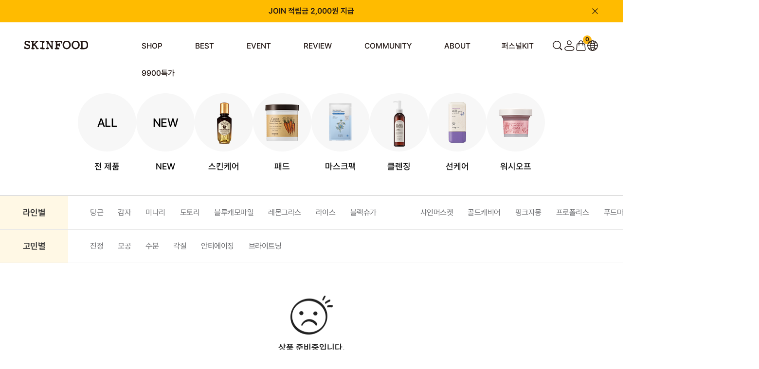

--- FILE ---
content_type: text/css
request_url: https://theskinfood.com/shopimages/skinfood/template/work/42758/shopbrand.css?t=202601160800
body_size: 1467
content:
/* BASIC css start */
#layout_config.goodsLIst {
    width: 1290px;
}

#layout_config .layout_center {
    width: 100%;
    margin: auto;
}

#goodsList .goods_recommend .contents {
    margin-top: 40px;
}

#layout_config #goodsList .goods_list {
    background-color: transparent;
    margin: 0;
    padding-top: 100px;
    padding-bottom: 187px;
}

#layout_config #goodsList .goods_list:before {
    display: none;
}

#layout_config .displayTabContentsA .goodsDisplayWrap:nth-child(2):before,
#layout_config .displayTabContentsA .goodsDisplayWrap:nth-child(4):before {
    display: none;
}

#layout_footer {
    margin-top: 0;
}

#layout_footer {
    background-color: #F3EFE8;
}

#layout_config #goodsList .goods_list_top {
    width: 100%;
    display: flex;
    justify-content: space-between;
    align-items: center;
}

#layout_config #goodsList .goods_list_top::after {
    display: none;
}

#layout_config #goodsList .goods_list_top .goods_list_summary {
    color: #6C6D70;
    font-weight: 600;
    letter-spacing: -0.54px;
}

#layout_config #goodsList .goods_list_top .goods_list_summary span {
    color: var(--Ypoint);
}

#layout_config #goodsList .goods_list_top .goods_list_sort select {
    width: 120px;
    padding: 0 27px 0 10px;
    line-height: 36px;
    height: 36px;
    border-radius: 3px;
    border: 1px solid #E7E7E7;
    font-size: 16px;
    font-weight: 400;
    color: #6C6D70;
}



/* 추천상품  */
#productClass .cate-wrap { overflow:hidden }
#productClass .cate-wrap .bcate { padding-bottom:10px; font-size:18px; color:#202020; font-weight:bold; border-bottom:1px solid #e3e3e3 }
#productClass .cate-wrap .class-list ul { border-bottom:1px solid #e3e3e3; }
#productClass .cate-wrap .class-list ul:after { display:block; clear:both; content:'' }
#productClass .cate-wrap .class-list ul li { padding:15px 30px 16px 0; float:left }
#productClass .cate-wrap .class-list ul li a { display:block; font-size:13px; color:#919191 }
/* best-item */
#productClass .best-item { padding-top: 20px; padding-bottom: 10px; border-top: 2px solid #5c5c5c; border-bottom: 2px solid #5c5c5c; background-color: #f8f8f8; }
/* total-sort */
#productClass .total-sort { padding-top: 30px; }
.goodsDisplayImageIcon .goodsDisplayImageIconWrap span.icon_solo_discount{width:100% !important; text-align: center !important;}


/* 라인별 & 고민별 자동 카테고리 */
#layout_config .category_depth {
    width: 100%;
    border-top: 1px solid #333;
    line-height: 1;
}

#layout_config .category_depth .list > li {
    display: flex;
    flex-wrap: nowrap;
    border-bottom: 1px solid #E7E7E7;
}

#layout_config .category_depth .list > li > a {
    display: block;
    padding: 25px 20px;
    min-width: 140px;
    box-sizing: border-box;
    text-align: center;
    background: #FFBB001A;
    font-size: 18px;
    font-weight: 600;
    letter-spacing: -0.54px;
}

#layout_config .category_depth .list .swiper {
    width: 1140px;
}

#layout_config .category_depth .list .swiper .swiper-wrapper {
    margin-left: 30px;
  
}

.swiper .gnb-3depth__item.swiper-slide {
    margin-top: 0;
    margin-right: 30px;
    width: auto;
    overflow-x: auto;
}

.swiper .gnb-3depth__item.swiper-slide > ul {
    display: inline-flex;
    gap: 0 30px;
}


.swiper .gnb-3depth__item.swiper-slide > ul > li ~ li {
    margin-top: 0;
}

.swiper .gnb-3depth__item.swiper-slide > ul > li a {
    line-height: 68px;
    font-size: 16px;
    font-weight: 400;
    letter-spacing: -0.48px;
    color: #6C6D70;
    padding: 0 15px;
}

.swiper .gnb-3depth__item.swiper-slide > ul > li.on a {
    padding:10px 15px;
    color:var(--white);
    border-radius: 999px;
    background: var(--Ypoint);
}

/* 카테고리 추가 */
.category_depth.autoBox,
.category_depth.fixedBox {
  display: none;
}

/*.category_depth.autoBox .mySwiper01 ul,
.category_depth.autoBox .mySwiper02 ul {
    display: inline-flex;
    gap: 0 30px;
}*/

.category_depth.autoBox .mySwiper01 li,
.category_depth.autoBox .mySwiper02 li {
  width: auto; 
  flex-shrink: 0;

}

.category_depth.autoBox .mySwiper01 li a,
.category_depth.autoBox .mySwiper02 li a {
    line-height: 68px;
    font-size: 16px;
    font-weight: 400;
    letter-spacing: -0.48px;
    color: #6C6D70;
}

.category_depth.autoBox .mySwiper01 li.on a,
.category_depth.autoBox .mySwiper02 li.on a {
    padding:10px 15px;
    color:var(--white);
    border-radius: 999px;
    background: var(--Ypoint);
}

/* 상품 리스트 */
#layout_config #goodsList .goods_list .contents {
    margin-top: 40px;
}

.goodsDisplayImageWrap img {
    width: 100%;
}

.contents .goodsDisplayWrap {
    margin-bottom: 60px;
}

.contents .goodsDisplayWrap :last-child {
    margin-bottom: 0;
}

#layout_config .contents .goodsDisplayWrap {
    display: inline-flex;
}

#layout_config .contents .goodsDisplayWrap .goodsDisplayItemWrap {
    width: 410px;
    margin-right: 27px;
}

#layout_config .contents .goodsDisplayWrap .goodsDisplayItemWrap:nth-child(3n) {
    margin-right: 0;
}

#layout_config .contents .goodsDisplayWrap .goodsDisplayImageWrap {
    height: 410px;
}

#layout_config .contents .goodsDisplayWrap .goodsDisplayTextWrap {
    margin-left: 0;
}


/* BASIC css end */



--- FILE ---
content_type: text/css
request_url: https://theskinfood.com/design/skinfood/skinfood/css/main_.css
body_size: 6393
content:
body {
  position: relative;
  overflow-x: auto !important;
}
#layout_body {
  min-width: 1140px;
  max-width: 1920px;
  margin: 0 auto;
  overflow: hidden;
}
a:hover {
  text-decoration: none;
}

#hot {
    width: 700px;
    margin: 55px auto 15px;
    text-align: left;
}

#hot h2 {
    color: #222222;
    font-size: 22px;
    font-weight: bold;
    letter-spacing: -1px;
    text-indent: 15px;
    margin-bottom: 18px;
}

#hot ul {
    text-align: center;
    margin-top: 15px;
    font-size: 0;
}

#hot ul li {
    background: #fff;
    display: inline-block;
    vertical-align: top;
    width: 104px;
    text-align: center;
    height: 35px;
    line-height: 37px;
    border: 2px solid #f0b12b;
    border-radius: 50px;
    color: #222222;
    font-size: 15px;
    letter-spacing: -1px;
    margin-right: 10px;
}

#hot ul li:hover {
    background: #f0b12b;
    color: #fff;
}

#hot ul li a {
    display: block;
}

.hashbox {
    font-size: 0;
    margin: 30px auto 40px;
    background: #fcf9f6;
    padding: 45px 0;
}
.hashbox .quick_box {
    display: inline-block;
    vertical-align: top;
    margin-right: 20px;
}

.hashbox .quick_box a {
    display: block;
}

.hashbox .quick_box a p.icon {
}

.hashbox .quick_box a p.title {
    font-size: 16px;
    letter-spacing: -1px;
    color: #000;
    margin-top: 15px;
}

.cta {
  box-sizing: border-box;
  font-weight: bold;
  display: inline-block;
  border: none;
  padding: 18px 41px;
  line-height: 1;
  border-radius: 27px;
  font-size: 16px;
  background-color: #222;
  color: #fff !important;
  cursor: pointer;
}
.cta--full {
  width: 100% !important;
}
.cta--outline {
  border: 1px solid #222;
  background-color: #fff;
  color: #222 !important;
}
.cta--rect {
  border-radius: 0;
}
.cta--yellow {
  border: none;
  background-color: #fdb812;
  color: #212121 !important;
}
.cta--arrow {
  padding-right: 66px;
  background: url("/design/skinfood/skinfood/images/icon/icon_arrow_down.png") no-repeat;
  background-size: 18px 10px;
  background-position: right 40px center;
}
.cta-wrap {
  font-size: 0;
}
.cta-wrap .cta--half {
  width: calc(50% - 5px);
}
.cta-wrap .cta--half ~ .cta--half {
  margin-left: 10px;
}
.cta--add {
  padding-left: 57px;
  background: url("/design/skinfood/skinfood/images/icon/icon_add.png") no-repeat;
  background-size: 12px 13px;
  background-position: center left 39px;
}

.common-popup {
  box-sizing: border-box;
  display: none;
  padding: 37px 0;
  background-color: #fff;
  z-index: 10004;
}
.common-popup.filter-popup {
  top: 50%;
  left: 50%;
  margin-top:-379px;
  margin-left: -340px;
  width: 680px;
  height: 791px;
  overflow-y: scroll;
}

.common-popup--select-product {
  width: 680px;
  height: 654px;
  padding: 40px;
  position: fixed;
  top: 50%;
  left: 50%;
  transform: translate(-50%, -50%);
}

.common-popup-bg {
  position: fixed;
  width: 100%;
  height: 100%;
  left: 0;
  top: 0;
  background-color: #000;
  opacity: 0.5;
  z-index: 9;
}

.common-popup-bg--more-index {
  z-index: 10003;
}

.common-popup__header{
  padding-bottom: 17px;
  margin: 0 40px;
  border-bottom: 1px solid #000;
}

.common-popup__header--filter {
  font-size: 27px;
  font-weight: bold;
  color: #222;
}

.common-popup__header--wide{
  margin: 0;
  font-size: 27px;
  font-weight: bold;
  color: #222;
}


.popup__content-desc {
  margin-top: 28px;
  font-size: 18px;
  line-height: 1;
  color:#222;
}


.popup-goods--scroll {
  max-height: 430px;
  overflow-y: auto;
  padding-top: 8px;
  margin-top: 19px;
  border-top: 1px solid #ddd;
}

.popup-goods__item {
  padding: 20px 34px;
  cursor: pointer;
}

.popup-goods__item--float {
  vertical-align: top;
  overflow: hidden;
}

.popup-goods__item + .popup-goods__item {
  border-top: 1px solid #ddd;
}

.common-popup__content-wrap--border {
  border-bottom: 1px solid #ddd;
}

.common-popup__content-wrap--padding {
  padding: 28px 40px 0;
}

.popup-goods__item-img {
  float: left;
  display: inline-block;
  width: 110px;
}

.popup-goods__item-info {
  float: left;
  display: inline-block;
  padding-top: 10px;
  padding-left: 23px;
  color:#222;
  
}

.popup-goods__item-name {
  display: block;
  font-weight: bold;
  font-size: 15px;
}

.popup-goods__item-price {
  display: block;
  margin-top: 25px;
  font-weight: bold;
  font-size: 18px;
}

.common-popup__close{
  position: absolute;
  top: 40px;
  right: 40px;
  width: 21px;
  height: 22px;
  font-size: 0;
  border: none;
  background-color: transparent;
  background-image: url(/design/skinfood/skinfood/images/icon/icon-close.png);
}
/* header */
.header__line-banner {
  position: relative;
  display: none;
  max-width: 1920px;
  min-width: 1140px;
  overflow: hidden;
  max-height: 60px;
}
.header__line-banner a{
  display: inline-block;
}
.header__line-banner-img {
  position: relative;
  left: 50%;
  transform: translateX(-50%);
}
.header__line-banner-close-btn {
  position: absolute;
  top: 50%;
  right: 50%;
  transform: translate(565px, -50%);
  border: none;
  background-color: transparent;
  width: 21px;
  height: 22px;
  background-image: url(/design/skinfood/skinfood/images/icon/icon-close.png);
  background-size: cover;
}
.designPopupClose{
  display: none;
}

.top-banner {
    position: relative;
    min-width: 1140px;
    height: 60px;
}
.top-banner__text {
  position: absolute;
  top: 50%;
  left: 50%;
  transform: translate(-50%, -50%);
  font-size: 30px;
  font-weight: bold;
  color: #222;
}
.top-banner__img {
  width: 100%;
  height: 100%;
}
.top-banner__img img {
  width: 100%;
  height: 100%;
}
.top-banner__btn--close {
  width: 21px;
  height: 22px;
  position: absolute;
  top: 50%;
  left: 50%;
  transform: translate(-50%, -50%);
  margin-left: 549px;
  font-size: 0;
  background-image: url(/design/skinfood/skinfood/images/icon/icon-close.svg);
  background-size: cover;
}

.utility {
  width: 1140px;
  height: 100%;
  margin: 0 auto;
  text-align: right;
}
.utility-wrap {
  width: 100%;
  height: 38px;
  background-color: #f9f9f9;
}
.utility--text {
  display: inline-block;
  height: 100%;
  font-size: 12px;
  line-height: 38px;
  color: #888;
  font-weight: bold;
}
.utility--text ~ .utility--text {
  margin-left: 10px;
}
.gnb {
  height: 70px;
  text-align: right;
  position: relative;
}
.gnb-wrap {
  border-bottom: 1px solid #ddd;
}
.gnb__logo {
  position: absolute;
  left: 0;
  top: 0;
  display: inline-block;
  width: 145px;
  height: 70px;
  padding: 14px 0;
  box-sizing: border-box;
}
.gnb__list {
  display: inline-block;
  text-align: left;
  margin-right: 50px;
}
.gnb__list--icon {
  display: inline-block;
}
.gnb__item {
  display: inline-block;
  position: relative;
  height: 70px;
  padding: 0 28px;
  line-height: 70px;
  font-size: 18px;
  font-weight: bold;
  color: #222;
}
.gnb__item:after {
  content: '';
  display: inline-block;
  height: 100%;
  vertical-align: middle;
}
/* .gnb__item ~ .gnb__item {
  margin-left: 54px;
} */
.gnb__2depth-wrap {
  box-sizing: border-box;
  display: inline-block;
  vertical-align: top;
  height: 100%;
  min-height: 250px;
  padding-top: 14px;
  margin-left: 40px;
}
.gnb-2depth {
  display: inline-block;
  padding-right: 4px;
  height: 100%;
  font-size: 13px;
  line-height: 1.3;
  vertical-align: top;
}
.gnb-2depth__list {
  padding-bottom: 10px;
}
.gnb-2depth__item {
  padding: 10px 0;
}
.gnb-2depth__item:hover {
  font-weight: bold;
}

.gnb-has-3depth .gnb-2depth__item--has-child:hover > a {
  position: relative;
}
.gnb-has-3depth .gnb-2depth__item--has-child:hover > a:before {
  position: absolute;
  bottom: -2px;
  left: -2px;
  display: inline-block;
  width: 100%;
  height: 10px;
  padding: 0 4px 0 5px;
  background-color: #fdb812;
  content: '';
  z-index: -1;
} 


.gnb-2depth--active {
  display: inline-block;
}
.gnb-3depth__list {
  display: none;
  box-sizing: border-box;
  position: absolute;
  top: 0;
  right: 0;
  width: 685px;
  height: 100%;
  padding : 4px 16px;
  background-color: #f9f9f9;
  
}
.gnb-3depth__list--active {
  display: block;
}
.gnb-3depth__item {
  display: inline-block;
  width: 130px;
  vertical-align: top;
  font-weight: normal;
  margin-top: 20px;
}
.gnb-3depth__item ul li {
  font-weight: normal;
}
.gnb-3depth__item ul li:hover {
  font-weight: bold;
}
.gnb-3depth__item ul li ~ li {
  margin-top: 19px;
} 
.gnb-icon-wrap {
  float: right;
  padding-top: 22px;
}
.gnb-icon {
  font-size: 0;
  display: inline-block;
  vertical-align: middle;
}
.gnb-icon a {
  display: inline-block;
  position: relative;
  width: 25px;
  height: 25px;
  background-size: cover;
  vertical-align: middle;
}
.gnb-icon.gnb-icon--search{
    margin-left: 10px;
}
.gnb-icon.gnb-icon--cart{
    margin-left: 18px;
}
.gnb-icon.gnb-icon--search a{
  background-image: url(/design/skinfood/skinfood/images/icon/icon-search.svg);
}
.gnb-icon.gnb-icon--cart a{
  background-image: url(/design/skinfood/skinfood/images/icon/icon-cart.svg);
}
.gnb-icon.gnb-icon--center a{
  background: url(/design/skinfood/skinfood/images/icon/skinfood_center_icon.png) no-repeat;
  background-size: contain;
  width: 30px;
  height: 30px;
}
.gnb-icon--cart {
  position: relative;
}
.gnb-icon--cart-count {
  position: absolute;
  right: 0;
  top: 0;
  transform: translate(50%, -50%);
  width: 18px;
  height: 18px;
  border-radius: 50%;
  background-color: #fdb812;
  text-align: center;
  font-size: 12px;
  line-height: 1.4;
  font-weight: bold;
  color: #222;
}
.gnb__search {
  display: none;
}
.gnb__search form {
	width: 860px;
	position: relative;
	margin: 0 auto !important;
}
.gnb__search--active {
    display: block;
    position: absolute;
    width: 100%;
    top: 90px;
    left: 0;
    background-color: #fff;
    text-align: center;
    z-index: 9999;
    padding: 30px 0 15px;
    box-sizing: border-box;
}
.gnb__search--result{
  position: relative;
  display: block;
  width:600px;
  height: 90px;
  margin: 60px auto 0;
  text-align: center;
  z-index: 1;
  padding: 30px 0 15px;
  box-sizing: border-box;
}
input[type='text'].gnb__search-input {
  box-sizing: border-box;
  width: 860px;
  border: none;
  height: 100%;
  border-bottom: 2px solid #fdb812;
  padding: 0 40px;
  font-size: 15px;
  color: #222;
  outline: none;
}

input[type='text'].gnb__search-input--result {
  box-sizing: border-box;
  width: 100%;
  border: none;
  height: 100%;
  border-bottom: 2px solid #fdb812;
  padding: 0 40px;
  font-size: 15px;
  color: #222;
  outline: none;
  background: none;
}

.gnb__search-icon {
  position: absolute;
  bottom: 10px;
  left: 0;
}

.gnb__search-icon--result {
  left: 0;
  width: 25px;
  height: 25px;
  font-size: 0;
  border: none;
  background: none;
  background: url("/design/skinfood/skinfood/images/icon/icon-search.svg") no-repeat;
  background-size: contain;
  cursor: pointer;
}

.gnb__search-icon--close {
  left: auto;
  right: 5px;
  font-size: 0;
  width: 21px;
  height: 22px;
  background-color: transparent;
  background-image: url(/design/skinfood/skinfood/images/icon/icon-close.svg);
  background-size: contain;
  background-repeat: no-repeat;
  border: none;
}
.gnb__sub-category-wrap {
  display: none;
  font-size: 0;
  position: absolute;
  width: 100%;
  height: auto;
  top: 1px;
  left: 0;
  background-color: #fff;
  z-index: 11;
}
.gnb__sub-category-wrap--active {
  display: block;
}
.gnb__sub-category {
  position: relative;
  display: none;
  width: 1140px;
  height: 100%;
  display: block;
  margin: 0 auto;
}
.gnb__sub-category-img-wrap {
  display: inline-block;
  padding-top: 24px;
  width: 340px;
  max-height: 100%;
  box-sizing: border-box;
}
.gnb__sub-category-img {
  width: 100%;
  height: 157px;
}
.gnb__sub-category-img ~ .gnb__sub-category-img {
  margin-top: 27px;
}
/* contents */

.content__main-inner + .main-recommend-item-wrap, .content__main-inner + .content__inner {
  margin-top: 60px;
}

/* 추천템 */
.main-recommend-item-wrap {
  box-sizing: border-box;
  width: 100%;
  height: 332px;
  padding: 75px 0;
  background-image: url(/design/skinfood/skinfood/images/bg/bg_recommend-item.png);
  background-position: center;
  background-repeat: no-repeat;
  background-size: cover;
}
.main-recommend-item {
  text-align: center;
}
.main-recommend-item__title {
  font-size: 32px;
  color: #222222;
}
.main-recommend-item__desc {
  margin-top: 10px;
  font-size: 32px;
  color: #212121;
  letter-spacing: -0.82px;
  font-family: "Nanum Pen Script", cursive;
}
.main-recommend-item__btn {
  margin-top: 30px;
}
/* photo review */
.main-review-wrap {
  position: relative;
  width: 1020px;
  margin: 0 auto;
}
.main-review-wrap:before {
  display: inline-block;
  width: 150px;
  height: 147px;
  content: '';
  position: absolute;
  bottom: -53px;
  left: -83px;
  background-image: url(/design/skinfood/skinfood/images/bg/bg_carrot.png);
  -webkit-animation: mover 2s infinite  alternate;
  animation: mover 2s infinite  alternate;
  background-repeat: no-repeat;
}
@-webkit-keyframes mover {
  0% { transform: translateY(0px); }
  100% { transform: translateY(-20px); }
}
@keyframes mover {
  0% { transform: translateY(0px); }
  100% { transform: translateY(-20px); }
}
.main-review__list {
  width: 1140px;
  margin: 0 auto;
}
.main-review__list.sub-slider__list {
  padding-top: 0;
}
.main-review__item {
  width: 1140px;
}
.main-review__list .sub-slider__move-btn {
  top: 50%;
  transform: translateY(-50%);
}

.main-content__title {
  width: 1140px;
  margin: 0 auto;
  font-size: 32px;
  color: #222;
  line-height: 1;
  margin-bottom: 33px;
  display: -webkit-box;
  -webkit-line-clamp: 1;
  -webkit-box-orient: vertical;
  overflow: hidden;
  word-break: break-all;
}
.main-content__title--arrow:after {
  content: '';
  display: inline-block;
  width: 15px;
  height: 28px;
  background-image: url(/design/skinfood/skinfood/images/icon/title-arrow.svg);
  background-repeat: no-repeat;
  background-size: cover;
  margin-left: 12px;
}
.main-review__photo {
  display: inline-block;
  width: 565px;
  height: 363px;
}
.main-review__info {
  display: inline-block;
  vertical-align: top;
  width: 375px;
  margin-left: 40px;
  padding: 6px 0;
}
.main-review__title {
  font-size: 38px;
  color: #222;
  /* font-weight: bold; */
}
.main-review__sub-title {
  font-family: "Nanum Pen Script", cursive;
  font-size: 24px;
  margin-top: 13px;
  color:#222;
}
.main-review__desc {
  margin-top: 17px;
  font-size: 15px;
  color: #888888;
  line-height: 1.6;
  display: -webkit-box;
  -webkit-line-clamp: 4;
  -webkit-box-orient: vertical;
  overflow: hidden;
  word-break: break-all;
}
.main-review__btn {
  margin-top: 30px;
}

  /* slide */
.main-slide .anibanner_navigation_btn_style_1_prev {display:inline-block; width:84px; height:81px; background:url('/design/skinfood/skinfood/images/icon/icon_arrow_left_circle.svg') no-repeat; background-size: cover; vertical-align:middle; cursor:pointer}
.main-slide .anibanner_navigation_btn_style_1_prev:hover,
.main-slide .anibanner_navigation_btn_style_1_prev_on {display:inline-block; width:84px; height:81px; background:url('/design/skinfood/skinfood/images/icon/icon_arrow_left_circle.svg') no-repeat; background-size: cover; vertical-align:middle}
.main-slide .anibanner_navigation_btn_style_1_prev_off {display:inline-block; width:84px; height:81px; background:url('/design/skinfood/skinfood/images/icon/icon_arrow_left_circle.svg') no-repeat; background-size: cover; vertical-align:middle}
.main-slide .anibanner_navigation_btn_style_1_next {display:inline-block; width:84px; height:81px; background:url('/design/skinfood/skinfood/images/icon/icon_arrow_right_circle.svg') no-repeat; background-size: cover; vertical-align:middle; cursor:pointer}
.main-slide .anibanner_navigation_btn_style_1_next:hover,
.main-slide .anibanner_navigation_btn_style_1_next_on {display:inline-block; width:84px; height:81px; background:url('/design/skinfood/skinfood/images/icon/icon_arrow_right_circle.svg') no-repeat; background-size: cover; vertical-align:middle}
.main-slide .anibanner_navigation_btn_style_1_next_off {display:inline-block; width:84px; height:81px; background:url('/design/skinfood/skinfood/images/icon/icon_arrow_right_circle.svg') no-repeat; background-size: cover; vertical-align:middle}

.main-slide ul.anibanner_navigation_paging_style_1 li.current {width: 20px; height: 8px; border-radius: 4px; background-image: none; background-color: #222;}
.main-slide ul.anibanner_navigation_paging_style_1 li {display: inline-block;  width: 8px; height: 8px; border-radius: 4px; background-image: none; background-color: #ddd;}
.main-slide ul.anibanner_navigation_paging_style_1 li ~ li {margin-left: 8px;}

  /* main_bnner (brand story) */
.main_banner {
  width: 100%;
  padding: 0;
  text-align: center;
  margin-top: 95px;
}
.main-brand-story-wrap {
  position: relative;
  box-sizing: border-box;
  width: 100%;
  height: 299px;
  /* padding: 43px 0; */
  /* background-image: url(/design/skinfood/skinfood/images/brandstory_bg.png); */
  background-position: center;
  background-size: cover;
  background-repeat: no-repeat;
}
.main-brand-story-wrap .main-brand-story-wrap--inner {
  display: block;
  width: 100%;
  height: 100%;
}
.main-brand-story-wrap .main-brand-story {
  display: block;
  width: 1140px;
  margin: 0 auto;
}
.main-brand-story-wrap .main-brand-story img {
  display: block;
  margin: 0 auto;
  width: 126px;
  height: 80px;
}
.main-brand-story-wrap .main-brand-story__text {
  display: inline-block;
  font-size: 39px;
  font-weight: bold;
  color: #222;
  margin-top: 13px;
}
.main-brand-story-wrap .main-brand-story__btn {
  position: absolute;
  bottom: 42px;
  left: 50%;
  transform: translateX(-50%);
}

  /* main_banner2 (instagram) */
.main_banner2 {
  width: 100%;
  text-align: center;
  margin-top: 62px;
}
.main_banner2 h3 {
  font-weight: bold;
  font-size: 32px;
}
.main-instagram-wrap {
  box-sizing: border-box;
  width: 100%;
  background-image: url(/design/skinfood/skinfood/images/bg/instagram_bg.png);
  background-position: center;
  background-repeat: no-repeat;
  background-size: cover;
  height: 480px;
  padding-top: 46px;
  margin-top: 22px;
  margin-bottom: -233px;
}
.main-instagram-wrap .main-instagram {
  margin: 0 auto;
  width: 1020px;
  height: 192px;
  font-size: 0;
}
.main-instagram-wrap .main-instagram__list {
  font-size: 0;
}
.main-instagram-wrap .main-instagram__item {
  display: inline-block;
  width: 192px;
  height: 192px;
}
.main-instagram-wrap .main-instagram__item a, .main-instagram-wrap .main-instagram__item img {
  width: 100%;
  height: 100%;
}
.main-instagram-wrap .main-instagram__item ~ .main-instagram__item {
  margin-left: 15px;
}

/* 상품 상세 popup */
.goodsPopupLayer {
  width: 1020px;
}
.goodsPopupLayer .goodsPopupLayerTitle {
  box-sizing: border-box;
  border-bottom: none;
  height: 40px;
}
.goodsPopupWrap #goods_view #goods_thumbs {
  width: 390px;
}
.goodsPopupWrap #goods_view #goods_thumbs.d {
  width: 390px;
}
/* //contents */

/* footer */
.fixed-icon-wrap {
  display: block;
  opacity: 0;
  position: fixed;
  bottom: 45px;
  left: 50%;
  transform: translateX(-50%);
  margin-left: 490px;
  z-index: 10;
  transition: opacity 0.5s;
  -webkit-transition: opacity 0.5s;
}
.fixed-icon-wrap--active {
  opacity: 1;
}
.fixed-icon-wrap--fixed {
  left: auto;
  right: 0;
}
.fixed-icon {
  position: relative;
  display: inline-block;
  box-sizing: border-box;
  width: 70px;
  height: 68px;
  padding-top: 41px;
  text-align: center;
  font-weight: bold;
  font-size: 12px;
  background-image: url(/design/skinfood/skinfood/images/bg/recent-btn_bg.svg);
  background-size: cover;
  background-repeat: no-repeat;
}
.fixed-icon:before {
  content: '';
  display: block;
  position: absolute;
  width: 22px;
  height: 22px;
  top: 13px;
  left: 50%;
  transform: translateX(-50%);
  background-image: url(/design/skinfood/skinfood/images/bg/recent-btn-clock.svg);
  background-repeat: no-repeat;
  background-size: cover;
}
.fixed-icon--top {
  margin-top: 20px;
  padding-top: 38px;
  background-image: url(/design/skinfood/skinfood/images/icon/top-btn_bg.svg);
}
.fixed-icon--top:before {
  height: 12px;
  top: 19px;
  background-image: url(/design/skinfood/skinfood/images/icon/top-btn-arrow.svg);
}
.footer-recent__popup {
  position: absolute;
  bottom: 90px;
  padding: 37px 0;
  width: 680px;
  max-height: 986px;
  right: 0;
  box-shadow: -1px 4px 12px 6px rgba(0, 0, 0, 0.1);
}
.footer-recent__title {
  font-size: 27px;
  color: #212121;
  letter-spacing: -0.67px;
  font-weight: bold;
}
.footer-recent__title--desc {
  font-size: 21px;
  color: #888;
  letter-spacing: -0.27px;
  font-weight: normal;
  margin-left: 20px;
}
.footer-recent__content-wrap {
  min-height: 440px;
}
.footer-recent__content {
  position: relative;
  max-height: 500px;
  overflow: auto;
  padding: 20px 40px 0;
  background-image: url(/design/skinfood/skinfood/images/bg/recent-popup_bg.svg);
  background-repeat: no-repeat;
  background-position: 43px 0;
}
.footer-recent__content--inactive {
  display: none;
}
.footer-recent__content:before {
  content: '';
  display: inline-block;
  width: 7px;
  height: 22px;
  background: #fff;
  position: absolute;
  top: 0;
  left: 42px;
}
.footer-recent__content-list-wrap ~ .footer-recent__content-list-wrap {
  margin-top: 20px;
}
.footer-recent__content-list-date {
  position: relative;
  font-size: 15px;
  color: #888;
}
.footer-recent__content-list-date:before {
  content: '';
  display: inline-block;
  width: 12px;
  height: 12px;
  background-color: #fdb812;
  border-radius: 50%;
  margin-right: 5px;
}
.footer-recent__content-list {
  margin-top: 23px;
  padding-left: 20px;
}
.footer-recent__content-item {
  position: relative;
}
.footer-recent__content-item:hover .footer-recent__content-item-delete {
  display: block;
}
.footer-recent__content-item ~ .footer-recent__content-item {
  margin-top: 20px;
}
.footer-recent__content-item a {
  display: inline-block;
}
.footer-recent__content-thumb {
  width: 100px;
  height: 100px;
  display: inline-block;
  text-align: center;
  background-color: #f9f9f9;
}
.footer-recent__content-thumb:before {
  content: '';
  display: inline-block;
  height: 100%;
  vertical-align: middle;
}

.footer-recent__content-thumb img {
  max-width: 90%;
  max-height: 90%;
}
.footer-recent__contet-info {
  display: inline-block;
  vertical-align: top;
  margin-left: 24px;
}
.footer-recent__content-info-category {
  font-size: 15px;
  color: #999;
  margin-bottom: 5px;
}
.footer-recent__contet-info-name {
  font-size: 15px;
  max-width: 400px;
  color: #212121;
  font-weight: bold;
}
.footer-recent__contet-info-price {
  font-size: 18px;
  color: #212121;
  font-weight: bold;
  margin-top: 22px;
}
span.footer-recent__contet-info-price--before {
  font-size: 15px;
  color: #999;
  font-weight: normal;
  margin-right: 15px;
}
.footer-recent__content-item-delete {
  position: absolute;
  display: none;
  top: 0;
  right: 0;
  width: 22px;
  height: 22px;
  font-size: 0;
  border: none;
  background-color: transparent;
  background-image: url(/design/skinfood/skinfood/images/icon/btn-recent-popup-delete.png);
  background-size: contain;
  background-repeat: no-repeat;
}
.footer-recent__footer-text {
  position: relative;
  font-size: 15px;
  color: #888;
  background: #f6f6f6;
  padding: 20px;
  text-align: left;
  margin-bottom: 20px;
}
.footer-recent__footer-text-anchor {
  position: absolute;
  top: 50%;
  transform: translateY(-50%);
  right: 20px;
  font-size: 15px;
  font-weight: bold;
  color: #222;
}
.footer-recent__footer-text-anchor:after {
  content: '';
  display: inline-block;
  width: 8px;
  height: 14px;
  background-image: url(/design/skinfood/skinfood/images/icon/icon_anchor-next.svg);
  background-size: cover;
  margin-left: 10px;
  vertical-align: middle;
}
.footer-recent__footer-delete-all {
  padding: 14px 60px;
}
.footer-recent__content-empty {
  display: none;
  width: 100%;
  height: 440px;
  text-align: center;
  font-size: 18px;
  font-weight: bold;
}
.footer-recent__content-empty:before {
  content: '';
  display: inline-block;
  height: 100%;
  vertical-align: middle;
}
.footer-recent__content-empty--active {
  display: block;
}
.footer-recent__footer {
  margin: 0 40px;
  margin-top: 20px;
  text-align: center;
}
.footer-recent__footer--inactive {
  display: none;
}
.footer-utill {
  font-size: 0;
}
.footer-utill__list {
  display: inline-block;
}
.footer-utill__list.sns {
  position: absolute;
  top: -9px;
  right: 0;
}
.footer-utill__item {
  height: auto;
  display: inline-block;
}
.nav.footer-utill__list .footer-utill__item ~ .footer-utill__item:before {
    content: "";
    display: inline-block;
    width: 1px;
    height: 14px;
    margin-right: 16px;
    background-color: #999;
    vertical-align: top;
}
.sns.footer-utill__list .footer-utill__item ~ .footer-utill__item {
  margin-left: 12px ;
}
.footer-cs {
  display: inline-block;
  width: auto;
  padding: 8px 0px;
}
.footer-cs .footer-cs__title {
  font-size: 15px;
  color: #ddd;
}
.footer-cs .footer-cs__text {
  font-size: 12px;
  color: #ddd;
}
.footer-cs .footer-cs__text ~ .footer-cs__text{
  margin-top: 5px;
}
.footer-cs .footer-cs__text--number {
  font-size: 32px;
  color: #ddd;
  text-decoration: underline;
  margin-bottom: 10px;
}


/* skin style 수정 */
#layout_header .nav_wrap {
  background-color: #f9f9f9;
}
#layout_header .nav_wrap .nav li a, #layout_header .sns a {
  font-size: 12px;
  color: #888;
  font-weight: normal;
}
.category_wrap {
    width: 100%;
}
#layout_topBar .showCategoryNavigation {
    display: inline-block;
    max-width: 992px;
    height: 90px;
}
#layout_topBar .showCategoryNavigation:before {
  content: '';
  display: inline-block;
  height: 100%;
  vertical-align: middle;
}
#layout_topBar .showCategoryNavigation > li {
    display: inline-block;
    vertical-align: middle;
}
.category_wrap .categoryDepth1 {
  height: auto;
}
#layout_topBar .category_wrap .categoryDepth1 > a {
    font-size: 18px;
    font-weight: bold;
    line-height: 90px;
}
#layout_topBar {
  border-top: none;
  border-bottom: 1px solid #ddd;
}
#layout_topBar .categorySub2_bg {
    height: 439px;
}
.category_wrap .categoryDepth1 .categorySub2 {
    padding: 27px 0px;
    font-size: 15px;
    font-weight: bold;
    color: #222;
}   
.category_wrap .categoryDepth1 .categorySub2 > li {
    line-height: 1;
}
.category_wrap .categoryDepth1 .categorySub2 > li ~ li {
    margin-top: 22px;
}
/* footer */
#layout_footer {
  width: 100%;
  position: relative;
  background-image: url(/design/skinfood/skinfood/images/bg/bg_footer.svg);
  background-position: center;
  background-size: cover;
  padding-top: 176px;
  box-sizing: border-box;
}
#layout_footer .nav_wrap, #layout_footer .cs_wrap, #layout_footer .copy_wrap {
  background: none;
  border: none;
}
#layout_footer .cs_wrap li li, #layout_footer .cs_wrap li li, #layout_footer .copy_wrap .copy li, #layout_footer .copy_wrap .copy li a, #layout_footer .nav_wrap .nav li a {
  color: #ddd;
}
#layout_footer .nav_wrap .nav {
  position: unset;
  height: auto;
  line-height: 1;
}
#layout_footer .nav_wrap .nav li {
  padding: 0 18px 0 0;
  height: auto;
  display: inline-block;
}
#layout_footer .nav_wrap .nav li a{
  font-size: 15px;
  display: inline-block;
  line-height: 1;
}
#layout_footer .copy_wrap {
  padding: 33px 0 65px 0;
}
#layout_footer .copy_wrap .copy {
  display: inline-block;
  width: 674px;
  vertical-align: top;
  padding: 0;
}
#layout_footer .copy_wrap .copy li {
  margin-top: 12px;
  padding: 0 9px;
}
.sale_per.hide {
  display: none;
}

--- FILE ---
content_type: text/css
request_url: https://theskinfood.com/design/skinfood/skinfood/css/service.css
body_size: 425
content:
/*
    color
*/
/*
    img path
*/
/*
    font
*/
.faq-desc {
  margin-top: 12px;
  line-height: 1;
  font-size: 15px;
  text-align: right; }
  .faq-desc--underline {
    position: relative;
    margin-left: 5px;
    font-weight: bold; }
    .faq-desc--underline:after {
      position: absolute;
      left: 0;
      bottom: -1px;
      display: inline-block;
      width: 100%;
      height: 1px;
      background: #222;
      content: ''; }

.board-paging {
  margin-top: 32px;
  text-align: center; }

/*# sourceMappingURL=service.css.map */


--- FILE ---
content_type: image/svg+xml
request_url: https://theskinfood.com/design/skinfood/skinfood/images/wib/PC/common/bkLogo.svg
body_size: 21630
content:
<svg width="235" height="64" viewBox="0 0 235 64" fill="none" xmlns="http://www.w3.org/2000/svg">
<path d="M100.892 61.3398C100.892 62.0798 100.359 62.4465 99.3174 62.4465C97.0948 62.4465 95.7774 62.4332 95.3521 62.4025C95.2454 62.4025 95.1601 62.3798 95.0654 62.3278C94.9761 62.2838 94.6441 62.2292 94.0908 62.1825C93.4868 62.1412 93.1401 62.0972 93.0308 62.0305C92.1761 61.9158 91.7468 61.4585 91.7468 60.6705C91.7468 59.9638 92.1828 59.5332 93.0548 59.3798C93.6961 59.3185 94.3721 59.2065 95.0788 59.0665C95.0654 58.1692 95.0601 56.9905 95.0694 55.5265C95.0694 53.6785 95.0788 52.4865 95.0788 51.9598C95.0788 51.8598 95.0694 51.0905 95.0601 49.6318C95.0254 49.6025 94.9628 49.5878 94.8814 49.5878C94.7654 49.5878 94.4574 49.6292 93.9708 49.7158C93.4814 49.7972 93.1788 49.8172 93.0588 49.7865C92.8268 49.8505 92.6321 49.8825 92.4881 49.8825C92.1828 49.8825 91.9401 49.7825 91.7468 49.5558C91.5614 49.3465 91.4654 49.0918 91.4654 48.7812C91.4654 48.4558 91.6174 48.1745 91.9334 47.9358C92.2174 47.7612 92.7748 47.5598 93.6201 47.3465C94.4161 47.1278 94.9934 47.0118 95.3761 47.0118H95.4468H95.5121C95.7401 47.0118 96.0508 46.9892 96.4548 46.9425C96.8601 46.8905 97.1694 46.8758 97.3881 46.8758H97.4601V51.3225V55.3265V59.3358C97.4601 59.3665 97.5881 59.4038 97.8348 59.4572C98.0801 59.5052 98.2188 59.5532 98.2481 59.5945C98.2628 59.6358 98.6668 59.6985 99.4334 59.7825V59.9478C100.401 60.2012 100.892 60.6612 100.892 61.3398Z" fill="#231815"/>
<path d="M112.305 52.1285C112.169 51.1885 111.874 50.4205 111.432 49.8392C110.908 49.1645 110.206 48.8192 109.329 48.8192C108.533 48.8192 107.924 49.0845 107.502 49.6232C107.086 50.1552 106.872 50.8218 106.872 51.6298C106.872 52.4578 107.086 53.1485 107.518 53.6938C107.977 54.2965 108.622 54.5872 109.425 54.5872C110.721 54.5872 111.67 53.7712 112.305 52.1285ZM114.966 54.0592C114.966 55.7925 114.501 57.4325 113.572 58.9592C112.641 60.4805 111.394 61.5978 109.832 62.3058C108.788 62.7858 107.865 63.0205 107.061 63.0205C106.497 63.0205 105.996 62.9298 105.55 62.7512C104.976 62.5058 104.694 62.1418 104.694 61.6645C104.694 61.0405 105.085 60.6458 105.872 60.4965C105.982 60.4845 106.334 60.4472 106.925 60.3725C107.086 60.3418 107.322 60.2872 107.637 60.2018C108.75 59.9925 109.602 59.6298 110.186 59.1125C111.338 58.1432 112.042 56.8685 112.305 55.3112C111.616 55.8752 111.15 56.2325 110.902 56.3845C110.425 56.6538 109.869 56.7885 109.232 56.7885C108.493 56.7885 107.865 56.6658 107.348 56.4352C106.472 56.0378 105.77 55.3765 105.225 54.4525C104.737 53.5818 104.484 52.6432 104.484 51.6338C104.484 50.0685 104.956 48.8365 105.888 47.9325C106.814 47.0365 108.074 46.5885 109.654 46.5885C110.12 46.5885 110.602 46.6832 111.113 46.8605C113.682 47.7472 114.966 50.1378 114.966 54.0592Z" fill="#231815"/>
<path d="M127.584 53.4351C126.529 52.4217 125.162 51.9284 123.484 51.9284C123.032 51.9284 122.522 51.9671 121.938 52.0577C121.892 51.9591 121.87 51.7711 121.87 51.5044C121.87 50.1177 121.948 49.4044 122.106 49.3257C122.226 49.2791 122.821 49.2551 123.894 49.2551C124.902 49.2551 125.87 49.1751 126.798 49.0044C127.726 48.8444 128.193 48.4777 128.193 47.9097C128.193 47.2164 127.445 46.8697 125.942 46.8697H125.201H124.432C123.516 46.8697 122.821 46.9431 122.326 47.0737C122.141 47.1191 122 47.1604 121.904 47.1951C121.605 47.2417 121.386 47.2844 121.234 47.3191C121.042 47.3644 120.93 47.4031 120.91 47.4204C120.37 47.5177 119.949 47.5964 119.629 47.6604C119.629 48.0964 119.614 49.1364 119.61 50.7764C119.593 52.0591 119.581 53.0937 119.581 53.8951C119.581 54.7951 119.864 55.2524 120.418 55.2524C120.514 55.2524 120.662 55.2991 120.857 55.4124C121.042 55.5137 121.188 55.5631 121.286 55.5631C121.421 55.5631 121.613 55.5057 121.87 55.3711C122.126 55.2257 122.292 55.1604 122.376 55.1604C122.46 55.1604 122.502 55.2217 122.478 55.3231C122.69 55.2217 122.94 55.1604 123.218 55.1604C123.365 55.1604 123.593 55.1791 123.876 55.2057C124.165 55.2417 124.382 55.2551 124.528 55.2551C125.141 55.2551 125.704 55.5604 126.234 56.1617C126.748 56.7791 127.01 57.3924 127.01 58.0177C127.01 59.2497 126.694 60.1231 126.069 60.6351C125.509 61.0804 124.6 61.3057 123.365 61.3057C122.573 61.3057 121.929 61.1551 121.413 60.8551C121.204 60.7284 120.897 60.4484 120.505 60.0311C120.213 59.7311 119.953 59.5857 119.681 59.5857C118.725 59.5857 118.242 59.8351 118.242 60.3297C118.242 61.2351 118.882 61.9364 120.157 62.4257C121.118 62.7884 122.141 62.9764 123.252 62.9764C125.022 62.9764 126.445 62.4831 127.524 61.5191C128.613 60.5604 129.148 59.2137 129.148 57.4724C129.148 55.7857 128.626 54.4377 127.584 53.4351Z" fill="#231815"/>
<path d="M143.471 49.582C143.456 49.706 143.192 50.1873 142.683 51.0126C142.471 51.4633 142.124 52.134 141.645 53.022C141.143 54.0646 140.336 55.6073 139.252 57.6673C138.885 58.4553 138.295 59.5953 137.496 61.09C137.185 61.5673 136.964 61.8713 136.841 61.9966C136.579 62.2646 136.235 62.3846 135.823 62.37C135.588 62.3606 135.372 62.286 135.189 62.1433C135.009 61.9926 134.923 61.8153 134.948 61.6086C134.971 61.4273 135.047 61.1593 135.175 60.7966C135.299 60.4353 135.368 60.1646 135.389 59.99C135.397 59.9353 135.393 59.906 135.393 59.8753C135.387 59.8553 135.377 59.822 135.368 59.786C135.379 59.6953 135.409 59.5633 135.479 59.394C135.547 59.226 135.591 59.078 135.605 58.9593C135.621 58.8326 136.389 57.462 137.912 54.826C138.34 54.0046 139 52.7726 139.891 51.1353C139.908 50.9953 140.005 50.7606 140.191 50.4366C140.381 50.11 140.487 49.8593 140.509 49.6953C140.516 49.634 140.493 49.5993 140.436 49.5993C140.131 49.5873 139.668 49.6273 139.043 49.7126C138.42 49.7993 137.956 49.834 137.657 49.822L137.603 49.8193C137.547 49.778 137.24 49.6953 136.663 49.538C136.607 49.5353 136.452 49.57 136.188 49.642C135.928 49.7113 135.781 49.7433 135.747 49.722C135.585 50.3846 135.136 50.7033 134.379 50.6753C133.485 50.642 132.996 50.414 132.903 50.006C132.733 49.9473 132.672 49.7206 132.724 49.3126C132.745 49.1433 132.688 48.8806 132.573 48.5366C132.453 48.206 132.413 47.942 132.436 47.7646C132.441 47.7246 132.583 47.698 132.877 47.6566C133.235 47.6353 133.667 47.5873 134.171 47.486C134.408 47.4606 134.757 47.402 135.217 47.302C135.527 47.1593 136.013 47.094 136.697 47.1193C136.935 47.1273 137.276 47.182 137.736 47.2433C138.199 47.3286 138.549 47.3673 138.797 47.3766L141.704 47.4833C142.903 47.5286 143.461 47.5486 143.372 47.546C143.363 47.758 143.383 48.0846 143.435 48.5046C143.492 48.926 143.508 49.2926 143.471 49.582Z" fill="#231815"/>
<path d="M21.3961 23.6856C21.4081 26.4763 20.2881 28.7309 18.0614 30.4269C16.1454 31.8869 13.8854 32.6229 11.3054 32.6429C8.96542 32.6509 6.78675 32.1136 4.79342 31.0363C4.20542 31.6549 3.63475 31.9736 3.08675 31.9776C1.74542 31.9829 0.89742 31.5843 0.554753 30.7736C0.194753 29.9709 0.0147516 28.2763 8.49641e-05 25.6923C-0.0025817 24.3856 0.0574194 23.4656 0.194753 22.9523C0.466753 22.0229 1.05742 21.5536 1.98942 21.5483C2.54409 21.5416 3.08409 22.0403 3.59875 23.0309C3.91475 23.6083 4.23209 24.2136 4.53609 24.8309C5.02275 25.8203 5.90275 26.6216 7.18409 27.2309C8.32275 27.8123 9.45742 28.0989 10.5868 28.0869C12.1081 28.0789 13.4108 27.7656 14.5081 27.1376C15.9174 26.3096 16.6174 25.1149 16.6121 23.5563C16.5974 21.8363 15.2134 20.5096 12.4601 19.5949C7.90675 18.1016 5.37342 17.2029 4.85609 16.8896C2.16675 15.2856 0.816086 12.7563 0.78942 9.31093C0.774753 6.44027 1.85875 4.14827 4.02009 2.41227C5.97609 0.846935 8.24809 0.0602684 10.8388 0.0509377C13.0148 0.0309372 14.8801 0.538937 16.4401 1.57494C16.9214 1.1216 17.3814 0.890936 17.8254 0.88427C19.2188 0.881603 19.9934 1.82827 20.1788 3.72694C20.2841 3.89627 20.3361 5.33893 20.3548 8.03493C20.3601 9.55493 19.6948 10.3176 18.3454 10.3349C17.2388 10.3349 16.4134 9.7856 15.8521 8.67493C15.6748 8.2616 15.4374 7.85093 15.1214 7.4376C13.7308 5.57093 12.2601 4.64693 10.7041 4.6536C10.3628 4.6536 9.94409 4.6896 9.47075 4.7656C8.42942 4.93893 7.51742 5.39894 6.72409 6.12027C5.84009 6.95227 5.39742 7.92294 5.39742 9.02827C5.40675 10.7109 6.45609 11.9523 8.56675 12.7363C10.8121 13.3803 13.0228 14.0243 15.1934 14.6629C17.9134 15.6896 19.7548 17.3083 20.6974 19.4976C21.1494 20.5336 21.3854 21.9243 21.3961 23.6856Z" fill="#231815"/>
<path d="M52.6784 30.3055C52.681 31.8935 51.8024 32.6508 50.025 32.5815C49.9624 32.6228 49.8437 32.6428 49.713 32.6428C49.525 32.6428 49.2704 32.6428 48.9544 32.6508C48.6237 32.6508 48.3757 32.6508 48.1864 32.6428C47.9024 32.6508 47.4677 32.6575 46.8917 32.6548C46.3144 32.6548 45.8824 32.6615 45.5864 32.6615C44.761 32.6615 44.3237 32.6308 44.289 32.5628C44.289 32.0975 44.1517 31.3055 43.8944 30.1868C43.053 27.9215 41.9597 25.7535 40.6144 23.7121C39.0104 21.2361 37.4464 19.5828 35.929 18.7628L35.5544 18.9735C35.5184 18.9735 35.3944 19.0521 35.1744 19.1881C34.9517 19.3401 34.821 19.4081 34.7677 19.4081C34.7157 19.4081 34.449 19.7241 33.957 20.3228C33.4757 20.9375 33.2277 21.2761 33.2384 21.3468C33.2224 21.7828 33.217 22.4188 33.2424 23.2775C33.2517 24.1468 33.2424 24.7855 33.2424 25.2148C33.261 25.9668 33.2704 26.5388 33.3197 26.9281C33.4197 27.0055 33.537 27.1095 33.649 27.2495C33.7944 27.5388 34.0304 27.7375 34.3584 27.8375C34.8344 27.9761 35.1144 28.0815 35.1864 28.1561C35.7637 28.4015 36.345 28.6508 36.8837 28.8948C37.469 29.2561 37.7664 29.7548 37.769 30.3988C37.7797 31.8948 36.9024 32.6548 35.145 32.6615C35.0677 32.7001 34.905 32.7148 34.6544 32.7228C34.4797 32.7148 34.193 32.7201 33.821 32.7228C33.4397 32.7268 33.1477 32.7321 32.917 32.7268C32.3904 32.7321 31.573 32.7401 30.473 32.7401C29.3797 32.7468 28.5597 32.7508 28.0224 32.7535C27.2584 32.7508 26.673 32.3295 26.2317 31.4775C25.825 30.7175 25.629 29.8961 25.6197 28.9921C25.617 27.9988 25.9384 27.2975 26.581 26.9041C26.969 26.6441 27.6744 26.4375 28.7064 26.2935L28.6197 11.2788C28.6264 10.6681 28.5997 9.70679 28.5597 8.39079C28.5184 7.08412 28.4957 6.09612 28.4904 5.40679C27.3877 5.24012 26.617 5.04679 26.189 4.83212C25.4037 4.40545 25.009 3.70279 25.0064 2.74146C25.005 1.98012 25.409 1.39079 26.2317 0.956123C26.941 0.596123 27.6544 0.406788 28.3717 0.406788C29.2664 0.406788 30.1077 0.433456 30.889 0.494789C31.2837 0.498787 31.4837 0.536121 31.4837 0.602787C31.4837 0.681454 31.5557 0.733452 31.701 0.765453C32.345 0.826786 33.2944 1.00679 34.545 1.29079C36.1944 1.82412 37.025 2.86945 37.025 4.40945C37.033 5.52812 36.609 6.26412 35.7637 6.62946C35.369 6.77745 34.5024 6.91479 33.161 7.07746C33.1997 7.21745 33.2317 7.58145 33.2704 8.15479C33.273 8.48012 33.3157 8.97079 33.389 9.60946C33.389 9.63879 33.413 9.66946 33.473 9.68679C33.5264 9.70679 33.6077 9.97079 33.709 10.4735C33.829 10.9748 33.901 11.2295 33.9317 11.2188C34.449 12.4775 34.6797 13.1095 34.641 13.1135C34.7504 13.0081 35.0397 12.7321 35.509 12.2908C39.9397 7.82812 42.1957 5.42812 42.3157 5.10146C41.3024 4.53079 40.7904 3.70146 40.7864 2.61346C40.7797 1.78412 41.2464 1.16279 42.1704 0.765453C42.845 0.433453 43.6184 0.289455 44.477 0.322788H44.8557C45.2104 0.317455 45.7157 0.336121 46.3557 0.361454C46.5424 0.393456 46.801 0.454788 47.1464 0.529453C47.4784 0.600121 47.9744 0.685455 48.6264 0.790789C49.0224 0.856121 49.4624 1.15745 49.9477 1.68145C50.4237 2.19479 50.669 2.66945 50.677 3.10679C50.677 4.00812 50.2944 4.79212 49.5064 5.43212C48.8317 6.02412 48.0557 6.40679 47.205 6.59479C43.2477 10.5455 41.2717 12.5695 41.2677 12.6615C41.2624 12.7521 41.0277 13.1495 40.5544 13.8548C40.0704 14.5668 39.8277 14.9535 39.8304 15.0255C40.1117 15.2748 40.5277 15.6255 41.0744 16.0908C43.3464 18.2748 45.3744 21.2321 47.1517 24.9468C47.373 25.4535 47.6944 26.1921 48.133 27.1575C48.6757 27.3001 49.2837 27.5228 49.9677 27.8535C51.0144 28.2361 51.6224 28.4855 51.8024 28.5935C52.3784 28.9815 52.6757 29.5561 52.6784 30.3055Z" fill="#231815"/>
<path d="M75.0425 30.58C75.0558 32.1666 73.8692 32.9746 71.4785 32.9786C71.1558 32.9906 70.6265 32.9906 69.9065 32.996C69.2612 32.996 68.7518 32.996 68.3852 33.004C67.2678 33.004 66.3492 32.9533 65.6225 32.8533C63.9985 32.636 62.8598 32.364 62.2105 32.0026C61.9172 31.8586 61.5052 31.752 60.9638 31.6826C60.2038 31.5813 59.7678 31.508 59.6532 31.4733C59.1572 31.34 58.6225 31.0253 58.0812 30.5573C57.4572 29.9866 57.1545 29.448 57.1492 28.9386C57.1452 27.3426 57.9665 26.5533 59.6318 26.5426L59.6345 26.4866C59.9905 26.3466 60.9358 26.2493 62.4572 26.204C63.9785 26.1626 64.8092 26.0893 64.9478 25.9773L64.9332 22.0733C64.9025 20.3746 64.9025 17.776 64.8918 14.272C64.8372 10.844 64.8065 8.26265 64.8012 6.52531C64.7892 6.27465 64.7958 6.09598 64.7918 5.98665C64.7558 5.73331 63.8718 5.56265 62.1292 5.45465C60.3172 5.32265 59.3052 5.18531 59.0918 5.03998C57.3892 4.76531 56.5332 4.00798 56.5292 2.78131C56.5212 1.18665 57.4545 0.385311 59.3332 0.373314C59.6598 0.378647 60.1438 0.378647 60.8012 0.373314C61.4825 0.367981 61.9865 0.361317 62.3118 0.35598C63.2905 0.359982 64.7692 0.349312 66.7612 0.341312C68.7425 0.335979 70.2318 0.323982 71.1998 0.318649C72.4678 0.307983 73.3158 0.51598 73.7572 0.933311C74.1905 1.33865 74.4198 2.26931 74.4212 3.70931C74.3998 3.84531 74.4092 4.07331 74.4265 4.35465C74.4545 4.61198 74.4785 4.81598 74.4745 4.94531C74.4838 5.89065 73.8558 6.85465 72.5945 7.82798C72.0865 8.20131 71.3452 8.37465 70.3692 8.37731C69.2132 8.39065 68.4292 8.46131 68.0345 8.61865C68.0585 12.9146 68.0732 14.8413 68.0665 14.408V14.628L68.1118 23.0266C68.1305 25.5533 68.1518 26.8666 68.1905 26.956C68.2212 27.0453 68.8078 27.1826 69.9505 27.3546C71.0958 27.5266 71.7225 27.6866 71.8278 27.8373C72.8772 28.0106 73.5838 28.236 73.9478 28.528C74.6705 28.96 75.0385 29.64 75.0425 30.58Z" fill="#231815"/>
<path d="M107.264 2.62094C107.274 4.13161 106.422 4.92094 104.73 5.0036C104.513 5.18627 104.42 8.97427 104.466 16.3583C104.47 17.2276 104.466 18.4916 104.457 20.1609C104.448 21.8183 104.441 23.0863 104.444 23.9583C104.444 23.2663 104.476 26.0543 104.548 32.2943C104.042 32.4756 102.708 32.5956 100.526 32.6303C100.125 31.8889 99.4703 30.8036 98.573 29.3716C97.9223 28.2356 96.909 26.5703 95.541 24.3943C93.9863 21.7889 91.6237 17.9116 88.4437 12.7809C88.2317 12.4249 87.3863 11.3516 85.9037 9.57161C85.769 10.7183 85.525 12.4569 85.1823 14.7863L85.185 14.8396C84.9517 16.0916 84.8397 16.8396 84.8397 17.0903L84.8757 24.6649C84.877 24.7409 85.041 24.8969 85.365 25.1409C85.6917 25.3903 85.8757 25.5463 85.9157 25.6063C85.9517 25.6556 86.0463 25.7503 86.1823 25.8903C86.2583 25.9289 86.385 25.9436 86.5677 25.9356C87.401 26.0889 88.2317 26.3676 89.0637 26.7943C90.1503 27.3943 90.7023 28.0503 90.705 28.7663C90.7197 30.7409 90.005 31.8863 88.5743 32.2156C88.0077 32.2556 87.3037 32.3663 86.4863 32.5503C86.049 32.6543 85.3877 32.7156 84.493 32.7156C81.2743 32.7369 79.657 31.9369 79.6423 30.3316C79.6423 28.7916 80.477 27.9889 82.1677 27.9489C82.4077 27.6956 82.5197 23.8129 82.477 16.2943C82.469 15.1409 82.4903 13.5089 82.5223 11.3969C82.553 8.8236 82.565 7.19027 82.553 6.50494C81.2743 6.26094 80.4143 5.87827 79.9837 5.33827C79.5517 4.80227 79.333 3.80894 79.3157 2.33694C79.3143 1.14894 80.0663 0.544937 81.5663 0.494274C83.713 0.454273 85.3117 0.427608 86.3503 0.416943C86.4943 0.412941 86.937 0.89694 87.6783 1.86627C88.4183 2.82227 88.8303 3.30894 88.9463 3.29961C89.0543 3.29961 89.253 3.50227 89.5437 3.91961C89.825 4.33294 89.9743 4.57827 89.9743 4.63827C89.9783 5.17561 91.3877 7.85427 94.1997 12.6809C96.7557 17.0396 98.5037 19.8956 99.449 21.2596C99.4703 20.8623 99.5783 20.2903 99.761 19.5289C100.072 18.5556 100.225 16.7223 100.217 13.9943C100.202 12.8543 100.205 10.4703 100.225 6.84761C98.945 6.70761 98.081 6.51961 97.6143 6.27427C96.797 5.84494 96.3943 5.04361 96.3823 3.85694C96.3703 1.53561 96.917 0.359604 98.0223 0.355606C98.741 0.350273 99.801 0.350273 101.192 0.342274C102.586 0.331604 103.657 0.328941 104.41 0.32494C106.3 0.308941 107.252 1.08094 107.264 2.62094Z" fill="#231815"/>
<path d="M139.703 6.74572C139.703 9.78972 138.924 11.311 137.359 11.311C136.419 11.311 135.718 10.867 135.303 9.99771C135.19 9.78971 134.952 8.95505 134.582 7.53905C134.406 6.66705 134.171 5.79638 133.882 4.91105H128.215C125.842 4.91105 123.764 5.04972 121.963 5.34305C121.816 5.38172 121.694 5.43238 121.614 5.50438C121.518 5.58705 121.464 7.24705 121.414 10.487C121.422 10.775 121.422 11.2124 121.414 11.7884C121.464 12.4377 121.479 12.8817 121.479 13.1457C121.479 13.1697 121.706 13.2377 122.178 13.327C122.644 13.4137 122.878 13.4884 122.878 13.539C122.878 13.603 122.916 13.6444 123.04 13.6817C123.467 13.7937 124.304 13.8377 125.568 13.8377C125.675 12.5497 126.007 11.6737 126.534 11.2324C127.075 10.7897 128.008 10.559 129.324 10.559C130.115 10.559 130.632 10.8044 130.847 11.311C131.023 11.643 131.11 12.251 131.11 13.1537V13.6284V14.0817V16.491V18.847C131.11 20.0724 131.023 20.9444 130.847 21.4417C130.478 22.2737 129.788 22.691 128.771 22.691C127.42 22.691 126.592 21.4417 126.267 18.9564C125.968 18.691 124.48 18.5724 121.783 18.5724C121.76 18.5724 121.73 18.5844 121.73 18.631C121.659 18.847 121.59 19.3737 121.514 20.2084C121.44 21.9817 121.414 23.7337 121.414 25.4404C121.414 25.8324 121.859 26.1204 122.712 26.2497C123.216 26.3404 123.683 26.3844 124.118 26.4124C124.542 26.4617 125.062 26.5097 125.675 26.5777V26.9684C127.6 27.2257 128.563 28.3044 128.563 30.235C128.563 31.9897 127.74 32.8537 126.088 32.8537H122.806H119.296H117.391H115.388C113.08 32.8537 111.918 32.087 111.918 30.5657C111.918 30.1684 112.084 29.7137 112.404 29.199C112.952 28.2937 113.864 27.8457 115.132 27.8457C115.178 27.7657 115.224 27.6657 115.298 27.5217C115.544 27.4044 115.803 27.2257 116.062 26.9684V25.4937V9.32838V8.22438V7.08172C116.062 7.01772 115.976 6.92838 115.846 6.84705C115.702 6.75372 115.598 6.66705 115.576 6.59372L115.407 6.43105C113.403 5.80972 112.404 4.72838 112.404 3.16438C112.404 1.63772 113.298 0.800381 115.072 0.660381C115.036 0.625717 115.107 0.579048 115.284 0.539051C115.35 0.539051 115.636 0.525715 116.107 0.493717H116.386C116.463 0.459049 116.471 0.440384 116.438 0.440384L117.088 0.281719C117.124 0.163052 117.76 0.115051 118.988 0.115051H120.451H121.892H123.17H124.428H127.986H131.544H139.431C139.491 0.115051 139.556 0.349716 139.594 0.824383C139.668 1.80838 139.703 3.77772 139.703 6.74572Z" fill="#231815"/>
<path d="M165.482 17.172C165.482 12.0707 163.639 8.26934 159.94 5.752C158.835 4.97334 157.379 4.596 155.583 4.596C154.958 4.596 154.208 4.76534 153.298 5.124C151.758 5.67334 150.362 6.688 149.167 8.12934C147.943 9.57734 147.152 11.1347 146.767 12.8173C146.399 14.3533 146.195 15.8053 146.195 17.172C146.195 20.0253 147.118 22.5347 148.95 24.7C150.846 27.036 153.182 28.2133 155.952 28.2133C158.6 28.2133 160.89 27.028 162.799 24.6507C164.595 22.372 165.482 19.8933 165.482 17.172ZM170.9 17.156C170.9 18.4507 170.667 19.848 170.228 21.3773C169.219 24.72 167.444 27.4267 164.904 29.5253C162.224 31.7107 159.196 32.8053 155.786 32.8053C151.384 32.8053 147.738 31.0853 144.846 27.6347C142.147 24.408 140.796 20.5507 140.796 16.06C140.796 13.8413 141.258 11.7053 142.199 9.64667C143.514 6.66001 145.383 4.304 147.804 2.584C150.208 0.852003 152.999 3.8147e-06 156.152 3.8147e-06C159.203 3.8147e-06 162.075 1.05067 164.751 3.18134C167.318 5.23334 169.055 7.76934 169.963 10.8027C170.583 12.7773 170.9 14.896 170.9 17.156Z" fill="#231815"/>
<path d="M198.507 17.172C198.507 12.0707 196.663 8.26934 192.959 5.74667C191.856 4.97334 190.414 4.596 188.602 4.596C187.986 4.596 187.22 4.76534 186.32 5.12134C184.771 5.67334 183.383 6.688 182.166 8.12534C180.97 9.57734 180.164 11.1347 179.798 12.8173C179.418 14.3533 179.215 15.8053 179.215 17.172C179.215 20.0253 180.135 22.5347 181.972 24.7C183.868 27.036 186.202 28.2093 188.967 28.2093C191.631 28.2093 193.911 27.028 195.818 24.6507C197.612 22.372 198.507 19.8933 198.507 17.172ZM203.915 17.156C203.915 18.4507 203.694 19.848 203.25 21.3773C202.235 24.72 200.462 27.4267 197.93 29.5253C195.262 31.7107 192.206 32.8053 188.815 32.8053C184.406 32.8053 180.766 31.0853 177.886 27.6347C175.17 24.408 173.814 20.5507 173.814 16.06C173.814 13.8413 174.284 11.6987 175.219 9.64667C176.535 6.65734 178.404 4.3 180.816 2.584C183.231 0.852003 186.008 3.8147e-06 189.178 3.8147e-06C192.236 3.8147e-06 195.103 1.05067 197.771 3.18134C200.332 5.23334 202.072 7.76934 202.986 10.8027C203.608 12.7773 203.915 14.896 203.915 17.156Z" fill="#231815"/>
<path d="M229.594 15.4821C229.594 10.6568 227.526 7.36342 223.411 5.62342C222.323 5.15276 221.446 4.91409 220.801 4.91409C216.642 4.91409 214.533 5.13943 214.45 5.56609C214.374 6.00343 214.341 6.99943 214.341 8.56742V9.97809V11.3408V14.3421V20.6488C214.307 21.0861 214.307 21.7621 214.341 22.6501V24.6208V25.7541C214.307 26.2648 214.307 26.6488 214.341 26.9034C214.341 26.9394 214.571 27.0128 215.046 27.0968C215.518 27.1914 215.762 27.2581 215.762 27.3114C215.762 27.3661 215.853 27.4261 216.031 27.4968C217.077 27.8674 218.423 28.0528 220.055 28.0528C219.946 28.0528 220.307 27.9914 221.153 27.8874C222.817 27.6688 224.059 27.3434 224.854 26.9034C227.175 25.6448 228.61 23.7688 229.154 21.2981C229.461 19.9648 229.594 18.0208 229.594 15.4821ZM234.957 15.3234C234.957 18.6648 234.77 21.0488 234.414 22.5008C233.729 25.2514 232.391 27.4968 230.45 29.2341C228.153 31.2181 225.005 32.3554 220.971 32.6074C218.471 32.7808 214.899 32.8728 210.215 32.8728C209.237 32.8728 208.277 32.6848 207.379 32.3301C206.186 31.8301 205.583 31.1701 205.583 30.3728C205.583 28.7754 206.602 27.9421 208.643 27.8674C208.855 27.6888 208.989 25.3501 208.989 20.8514V13.8888C208.93 10.7728 208.93 8.42876 208.989 6.87143C207.145 6.72343 206.237 5.86342 206.237 4.30342C206.237 3.69409 206.407 2.91676 206.719 1.97142C206.87 1.66743 207.095 1.22076 207.379 0.603428C207.706 0.430092 208.106 0.342094 208.578 0.342094V0.288761C208.605 0.247425 208.683 0.219425 208.798 0.219425C209.165 0.151424 210.039 0.115425 211.455 0.115425H211.843H215.547H216.031H217.855H219.675C223.559 0.115425 226.787 1.20743 229.414 3.37009C233.106 6.45409 234.957 10.4474 234.957 15.3234Z" fill="#231815"/>
</svg>


--- FILE ---
content_type: image/svg+xml
request_url: https://theskinfood.com/design/skinfood/skinfood/images/wib/PC/common/header_adminIcon.svg
body_size: 1067
content:
<svg width="24" height="24" viewBox="0 0 24 24" fill="none" xmlns="http://www.w3.org/2000/svg">
<g id="Iconly/Light/Profile">
<g id="Profile">
<g id="Group 788291">
<circle id="Ellipse_736" cx="11.9638" cy="6.07418" r="4.07418" stroke="#231815" stroke-width="1.5" stroke-linecap="round" stroke-linejoin="round"/>
<path id="Path_33945" fill-rule="evenodd" clip-rule="evenodd" d="M3.00002 17.8853C2.99843 17.3867 3.09137 16.8941 3.27179 16.4449C3.83798 15.086 5.43463 14.3657 6.75951 14.0396C7.71501 13.7949 8.68371 13.6314 9.65839 13.5504C11.4629 13.3602 13.2779 13.3602 15.0825 13.5504C16.0571 13.6324 17.0257 13.7958 17.9814 14.0396C19.3062 14.3657 20.9029 15.018 21.4691 16.4449C21.8319 17.3606 21.8319 18.4237 21.4691 19.3394C20.9029 20.7663 19.3062 21.4185 17.9814 21.7311C17.027 21.9859 16.0579 22.154 15.0825 22.2339C13.6137 22.3833 12.1381 22.4106 10.6662 22.3154C10.3265 22.3154 9.99811 22.3154 9.65839 22.2339C8.68659 22.155 7.72125 21.9869 6.77083 21.7311C5.43463 21.4185 3.8493 20.7663 3.27179 19.3394C3.09229 18.885 2.99945 18.3882 3.00002 17.8853Z" stroke="#231815" stroke-width="1.5" stroke-linecap="round" stroke-linejoin="round"/>
</g>
</g>
</g>
</svg>


--- FILE ---
content_type: application/javascript
request_url: https://theskinfood.com/shopimages/skinfood/template/work/42758/footer.1.js?t=202601161043
body_size: 887
content:
jQuery(document).ready(function () {
  
  //팝업 미리보기 호출
    jQuery(".sub-slide__item-image-icon-button").click(function(){
        jQuery("#dim").removeClass("hide");
        jQuery("body").addClass("lock");
    });

   
    
    jQuery(".sub-slide__item-image-icon-button").click(function(){
        jQuery("#dim").removeClass("hide");
        jQuery("body").addClass("lock");
    });


    //팝업 미리보기 해제         
    jQuery(document).on("click", "#detailpage .close-layer", function () {
        jQuery("#dim").addClass("hide");
        jQuery("body").removeClass("lock");
      });
  
  

    jQuery(document).on("click", "#basketpage #bottombutton input", function () {
        jQuery("#dim").addClass("hide");
        jQuery("body").removeClass("lock");
      });
  
  
   
    jQuery(document).on("click", "#basketpage #popupclose a", function () {
        jQuery("#dim").addClass("hide");
        jQuery("body").removeClass("lock");
      });
  


    
});

--- FILE ---
content_type: application/javascript
request_url: https://theskinfood.com/design/skinfood/jquery/common-main.js
body_size: 3885
content:
(function () {
    var commonMain = (function () {
        var defparams = {
            gnbItem: '.gnb__item',
            gnb2Depth: '.gnb-2depth',
            gnb2DepthItem: '.gnb-2depth__item',
            gnb2DepthItemAnchor: '.gnb-2depth__item a',
            gnb3DepthList: '.gnb-3depth__list',
            subCategory: '.gnb__sub-category-wrap',
            gnbImgWrap: '.gnb__sub-category-img-wrap',
            moved3depthWrap: '.gnb__sub-category--3depth-wrap',
            gnb: {
                class: {
                    gnb2DepthActive: 'gnb-2depth--active',
                    gnb2DepthItemActive: '.gnb-2depth__item--active',
                    gnb3DepthActive: 'gnb-3depth__list--active',
                    subCategoryActive: 'gnb__sub-category-wrap--active',
                    moved3depthWrapActive: '.gnb__sub-category--3depth-wrap--active',
                }
            },
            searchIcon: '.gnb-icon--search > a',
            searchBar: {
                wrap: '.gnb__search',
                closeButton: '.gnb__search-icon--close',
                class: {
                    wrapActive: 'gnb__search--active',
                }
            },
            fixedIcon: {
                wrap: '.fixed-icon-wrap',
                class: {
                    wrapActive: 'fixed-icon-wrap--active',
                    wrapFix: 'fixed-icon-wrap--fixed',
                }
            },
            recentPopup: {
                content: '.footer-recent__content',
                contentEmpty: '.footer-recent__content-empty',
                listWrap: '.footer-recent__content-list-wrap',
                list: '.footer-recent__content-list',
                item: '.footer-recent__content-item',
                deleteBtn: '.footer-recent__content-item-delete',
                AllDeleteBtn: '.footer-recent__footer-delete-all',
                footer: '.footer-recent__footer',
                class: {
                    contentInactive: 'footer-recent__content--inactive',
                    contentEmptyactive: 'footer-recent__content-empty--active',
                    footerInactive: 'footer-recent__footer--inactive',
                }
            },
            moveTopBtn: '#layout_top_btn',
            sharePopup: {
                urlWrap:'.goods_util-share__popup-content-url',
                urlBox: '.goods_util-share__popup-content-url-text',
            }
        }
        var gnbManager = {
            init: function () {
                var _ = this;
                _.bindEvents();
            },
            bindEvents: function () {
                var _ = this,
                    $document = $(document);
                // 1depth event
                $(defparams.gnbItem).bind("focusin mouseenter", function(){
                    _.setWidthDepth();
                    $(defparams.subCategory).addClass(defparams.gnb.class.subCategoryActive);
                });
                $("#layout_topBar").bind("mouseleave", function(){
                    $(defparams.subCategory).removeClass(defparams.gnb.class.subCategoryActive);
                });
                $(".gnb__item:last").focusout(function(){
                    $(defparams.subCategory).removeClass(defparams.gnb.class.subCategoryActive);
                });

                // 2depth event
                $(defparams.gnb2DepthItem).bind("focusin mouseenter",function(){
                    $(defparams.gnb3DepthList).removeClass(defparams.gnb.class.gnb3DepthActive);
                    $(defparams.moved3depthWrap).addClass(defparams.gnb.class.moved3depthWrapActive);
                    $(this).find(defparams.gnb3DepthList).addClass(defparams.gnb.class.gnb3DepthActive);
                });
                $(defparams.gnb2DepthItem).bind("mouseleave", function(){
                    $(defparams.gnb3DepthList).removeClass(defparams.gnb.class.gnb3DepthActive);
                    $(defparams.moved3depthWrap).removeClass(defparams.gnb.class.moved3depthWrapActive);
                });
            },
            setWidthDepth: function () {
                $(defparams.gnbItem).each(function (index, item) {
                    $(defparams.gnb2Depth).eq(index).width($(item).outerWidth() + 'px');
                });
            }
        }
        var searchManager = {
            init: function () {
                var _ = this;
                _.bindEvents();
            },
            bindEvents: function () {
                var _ = this,
                    $document = $(document);
                $document.on('click', defparams.searchIcon, $.proxy(_.openSearchBar, _));
                $document.on('click', defparams.searchBar.closeButton, $.proxy(_.openSearchBar, _));
            },
            openSearchBar: function (e) {
                var _ = this,
                    isActive;

                isActive = $(defparams.searchBar.wrap).hasClass(defparams.searchBar.class.wrapActive);
                if(isActive) {
                    $(defparams.searchBar.wrap).removeClass(defparams.searchBar.class.wrapActive);
                } else {
                    $(defparams.searchBar.wrap).addClass(defparams.searchBar.class.wrapActive);
                    $(defparams.subCategory).removeClass(defparams.gnb.class.subCategoryActive);
                }
            },
        }
        var fixedIconManager = {
            init: function () {
                var _ = this;
                _.bindEvents();
            },
            bindEvents: function () {
                var _ = this,
                    $window = $(window);
                $window.on('scroll.fixedIcon', _.fixedIconActive);
                $window.on('resize.fixedIcon', _.setFixedIcon);
            },
            displayTimer: false,
            fixedIconActive: function () {
                var _ = this,
                    $window = $(window);
                var scrollTop = $window.scrollTop();
                if(scrollTop >= 600) {
                    clearTimeout(_.displayTimer);
                    $(defparams.fixedIcon.wrap).show().addClass(defparams.fixedIcon.class.wrapActive);
                } else {
                    $(defparams.fixedIcon.wrap).removeClass(defparams.fixedIcon.class.wrapActive);
                    _.displayTimer = setTimeout(function () {
                        $(defparams.fixedIcon.wrap).hide();
                    }, 500);
                }
            },
            setFixedIcon: function () {
                var _ = this,
                    $window = $(window);   
                var winWidth = $window.width();
                if(winWidth <= 1200) {
                    $(defparams.fixedIcon.wrap).addClass(defparams.fixedIcon.class.wrapFix);
                } else {
                    $(defparams.fixedIcon.wrap).removeClass(defparams.fixedIcon.class.wrapFix);
                }
            }
        }
        var popupManager = {
            init: function () {
                var _ = this;
                _.bindEvents();
            },
            bindEvents: function () {
                var _ = this,
                    $document = $(document);
                
                _.commonAction();
                $document.on('click', defparams.recentPopup.deleteBtn, $.proxy(_.deleteItem, _));
                $document.on('click', defparams.recentPopup.AllDeleteBtn, $.proxy(_.deleteAllItem, _));
                $document.on('click', ['data-target-popup="goods-share-popup"'], $.proxy(_.pushUrl, _));
                $document.on('click', defparams.sharePopup.urlWrap, $.proxy(_.copyUrl, _));
            },
            commonAction: function () {        
                $('[data-target-popup]').click(function () {
                    var $this = $(this);

                    var popupId = $this.attr('data-target-popup') || $this.data('target-popup');
                    // 사용자 인증이 필요한지 유무 체크
                    var auth = $this.attr('auth');
                    // 사용자 인증이 활성화 되었는지 체크
                    var isActive = $this.attr('is-active');
                    var redirectUrl = $this.attr('gl_request_uri');

                    var showPopupFunction = function() {
                        $('#' + popupId).fadeIn(300);
                        if(!$this.hasClass('popup-bg-none')) {
                            $('.common-popup-bg').fadeIn(300);
                            // 터치무브와 마우스휠 스크롤 방지     
                            $('body').css({'overflow': 'hidden', 'height': '100%'});
                            $('body').on('scroll touchmove mousewheel', function(event) { 
                                event.preventDefault();
                                event.stopPropagation();     
                                return false;
                            });
                        }
                    };

                    if(auth) {
                        if(isActive == 'false') {
                            //텍스트 하드코딩
                            openDialogConfirm('이용하시려면 로그인이 필요합니다!<br/>로그인하시겠습니까?', 400, 'auto', function() {
                                top.location.href="/member/login?return_url="+redirectUrl;
                            }, null);
                            return;
                        }
                        showPopupFunction();

                    } else {
                        showPopupFunction();
                    }

                    
                });
                $('[data-target-close]').click(function () {
                    var popupId = $(this).attr('data-target-close') || $(this).data('target-close')
                    $('#' + popupId).fadeOut(300);
                    if(!$(this).hasClass('popup-bg-none')) {
                        $('.common-popup-bg').fadeOut(300);
                        // 터치무브 및 마우스휠 스크롤 가능
                        $('body').css({'overflow': 'auto', 'height': '100%'});
                        $('body').off('scroll touchmove mousewheel'); 
                    }
                });
                $('[data-target-tab]').click(function () {
                    var tabId = $(this).attr('data-target-tab') || $(this).data('target-tab'),
                        thisClass = $(this).attr('data-target-this') || $(this).data('target-this'),
                        closeTab = $(this).attr('data-target-tab-close') || $(this).data('target-tab-close');
                    $('.' + thisClass).removeClass(thisClass + '--active');
                    $(this).addClass(thisClass + '--active');
                    $('.' + closeTab).hide();
                    $('#' + tabId).show();
                });
                $('[data-img-src]').click(function () {
                    var currentSrc = $(this).attr('src'),
                        src = $(this).attr('data-img-src') || $(this).data('img-src'),
                        changeSrc = $(this).attr('data-change-img-src') || $(this).data('change-img-src');
                    
                    if(currentSrc == src) {
                        $(this).attr('src', changeSrc);
                    } else if(currentSrc == changeSrc) {
                        $(this).attr('src', src);
                    }
                });
                $('[data-target-open-next]').click(function () {
                    var openTargetParent = $(this).attr('data-target-open-next') || $(this).data('data-target-open-next'),
                        btnClass = $(this).attr('data-target-btn') || $(this).data('target-btn');
                        btnActiveClass = $(this).attr('data-target-btn') + "--active" || $(this).data('target-btn') + "--active";
                    if($(this).find("." + btnClass).hasClass(btnActiveClass)) {
                        $(this).find("." + btnClass).removeClass(btnActiveClass);
                        $(this).next().slideUp();
                    } else {
                        var self = this;
                        $("." + btnClass).removeClass(btnActiveClass);
                        $(this).find("." + btnClass).addClass(btnActiveClass);
                        $('.' + openTargetParent).next().slideUp();
                        $(this).next().slideDown(400, function () {
                            if (typeof kakaoMap === 'function') {
                                var address = $(self).data('address');
                                kakaoMap($('.map-api-area', $(self).next())[0], address);
                            }
                        });
                    }
                });

                //input textarea 임시 시안 수정 전
                $(".default-input__txt").each(function(){
                    if($(this).val() != ""){
                        $(this).prev().addClass("default-input__title--active");
                    }
                });

                $(".default-textarea__txt textarea").each(function(){
                    if($(this).val() != ""){
                        $(this).parent().prev().addClass("default-textarea__title--active");
                    }
                });

                function activeInput(){
                    $(this).prev().addClass("default-input__title--active");
                }

                function unactiveInput(){
                    if($(this).val() == "") {
                        $(this).prev().removeClass("default-input__title--active");
                    }
                }

                function activeText(){
                    $(this).parent().prev().addClass("default-textarea__title--active");
                }

                function unactiveText(){
                    if($(this).val() == "") {
                        $(this).parent().prev().removeClass("default-textarea__title--active");
                    }
                }

                $("#layout_body").on("click focus change", ".default-input__txt", activeInput);
                $("#layout_body").on("focusout", ".default-input__txt", unactiveInput);


                $("#layout_body").on("click focus change", ".default-textarea__txt textarea", activeText);
                $("#layout_body").on("focusout", ".default-textarea__txt textarea", unactiveText);

                 //input textarea 임시 시안 수정 전
                $(".default-input__txt").each(function(){
                    if($(this).val() != ""){
                        $(this).prev().addClass("default-input__title--active");
                    }
                });

                $(".default-textarea__txt textarea").each(function(){
                    if($(this).val() != ""){
                        $(this).parent().prev().addClass("default-textarea__title--active");
                    }
                });

                function activeInput(){
                    $(this).prev().addClass("default-input__title--active");
                }

                function unactiveInput(){
                    if($(this).val() == "") {
                        $(this).prev().removeClass("default-input__title--active");
                    }
                }

                function activeText(){
                    $(this).parent().prev().addClass("default-textarea__title--active");
                }

                function unactiveText(){
                    if($(this).val() == "") {
                        $(this).parent().prev().removeClass("default-textarea__title--active");
                    }
                }

                $("#layout_body").on("click", ".default-input__txt", activeInput);
                $("#layout_body").on("focus", ".default-input__txt", activeInput);
                $("#layout_body").on("focusout", ".default-input__txt", unactiveInput);


                $("#layout_body").on("click", ".default-textarea__txt textarea", activeText);
                $("#layout_body").on("focus", ".default-textarea__txt textarea", activeText);
                $("#layout_body").on("focusout", ".default-textarea__txt textarea", unactiveText);
            },
            deleteItem: function (e) {
                var _ = this,
                    target = e.target;

                $.ajax({
                    type: 'post',
                    url: '/mypage/deleteLatelyView',
                    data: {
                        'lately_idx': $(target).data('lately_idx')
                    },
                    success: function (res) {
                        if (res.status === true) {
                            if($(target).closest(defparams.recentPopup.list).find(defparams.recentPopup.item).length <= 1) {
                                $(target).closest(defparams.recentPopup.listWrap).remove();
                            } else {
                                $(target).closest(defparams.recentPopup.item).remove();
                            }
    
                            if(!$(defparams.recentPopup.content).find(defparams.recentPopup.list).length) {
                                _.deleteAllItem();
                            }
                        }
                    }
                })


            },
            deleteAllItem: function (e) {

                var deleteAction = function () {
                    $(defparams.recentPopup.listWrap).remove();
                    $(defparams.recentPopup.content).addClass(defparams.recentPopup.class.contentInactive);
                    $(defparams.recentPopup.contentEmpty).addClass(defparams.recentPopup.class.contentEmptyactive);
                    $(defparams.recentPopup.footer).addClass(defparams.recentPopup.class.footerInactive);
                };

                if (e === undefined) {
                    deleteAction();
                } else {
                    var idxList = [];
                    $('#recent-popup .footer-recent__content-item .footer-recent__content-item-delete').each(function (i, e) {
                        idxList.push($(e).data('lately_idx'));
                    });

                    $.ajax({
                        type: 'post',
                        url: '/mypage/deleteLatelyView',
                        data: {
                            'lately_idx': idxList
                        },
                        success: function (res) {
                            if (res.status === true) {
                                deleteAction();
                            }
                        }
                    });
                }
            },
            getUrl: function () {
                var url = window.location.href || document.URL;
                return url;
            },
            pushUrl: function () {
                var _ = this;
                $(defparams.sharePopup.urlBox).empty();
                $(defparams.sharePopup.urlBox).val(_.getUrl());
            },
            copyUrl: function () {
                $(defparams.sharePopup.urlBox).select();
                document.execCommand('copy');
            },
        }
        var moveToTop = {
            init: function () {
                var _ = this;
                _.bindEvents();
            },
            bindEvents: function () {
                var _ = this;
                $(defparams.moveTopBtn).click(function(){
                    $( 'html, body' ).animate( { scrollTop : 0 }, 300 );
                    return false;
                });
            }
        }

        var init = function () {
            gnbManager.init();
            searchManager.init();
            fixedIconManager.init();
            popupManager.init();
            moveToTop.init();
        }
        return {
            init: init,
        };
    })();
    $(function () {
        commonMain.init();
    });



})();

--- FILE ---
content_type: application/javascript
request_url: https://theskinfood.com/design/skinfood/jquery/board-display.js?dummy=20210927100927
body_size: 4929
content:
/* 게시판넣기 기능추가 */
$(function(){
			
	/* 이미지꾸미기 이미지 마우스오버 이벤트 설정 */
	$(".BoardgoodsDisplayImageWrap")
	.live("mouseenter",function(){
		var decoration = $(this).data("decoration");
		var goodsInfo = $(this).data("goodsInfo");
		var imageObj = $(this).find("img:eq(0)");
		
		if(decoration){
			if(decoration['image_border']){
				$(this).css({"border":decoration['image_border_width'] + "px solid " + decoration['image_border'],"margin":"-"+decoration['image_border_width']+"px"});
			}
			
			if(decoration['image_opacity']){
				imageObj.css({"opacity":1-decoration['image_opacity']/100});
			}
			
			if(decoration['image_icon'] && decoration['image_icon_over']=='y'){
				var imageIconObj = $(".goodsDisplayImageIcon",this);
				imageIconObj.show();	
			}

			if(decoration['image_overay2'] || decoration['image_overay2_text']){

				if($(".goodsDisplayImageOveray2",this).length){
					var overay2Obj = $(".goodsDisplayImageOveray2",this);
				}else{
					var overay2Obj = $("<div class='goodsDisplayImageOveray2'><div class='goodsDisplayImageOveray2Bg'></div><div class='goodsDisplayImageOveray2Text'></div></div>");
				}
				
				var overay2Height = 20;
				var overay2Top = $(".goodsDisplayImageOveray1",this).length ? $(this).height() - $(".goodsDisplayImageOveray1",this).height(): $(this).height();

				switch(decoration['image_overay2']){
					case "":
					default:
						var overay2Text = decoration['image_overay2_text'];
					
						break;
				}
				
				overay2Obj
				.css({
					'position'			: 'absolute',
					'left'				: 0,
					'top'				: overay2Top-overay2Height,
					'width'				: $(this).width(),
					'height'			: overay2Height
				});
				
				$(".goodsDisplayImageOveray2Bg",overay2Obj)
				.css({
					'background-color'	: '#000000',
					'color'				: '#fff',
					'opacity'			: 0.3,
					'position'			: 'absolute',
					'left'				: 0,
					'top'				: 0,
					'width'				: $(this).width(),
					'height'			: overay2Height
				});
				
				$(".goodsDisplayImageOveray2Text",overay2Obj)
				.html(overay2Text)
				.css({
					'color'				: '#fff',
					'font-size'			: '11px',
					'font-weight'		: 'bold',
					'text-align'		: 'center',
					'position'			: 'absolute',
					'overflow'			: 'hidden',
					'white-space'		: 'nowrap',
					'line-height'		: overay2Height+'px',
					'left'				: 0,
					'top'				: 0,
					'width'				: $(this).width()
				});
				imageObj.after(overay2Obj.show());
				
			}else{
				$(".goodsDisplayImageOveray2",this).remove();
			}
		}
	})
	.live("mouseleave",function(){
		var decoration = $(this).data("decoration");
		var goodsInfo = $(this).data("goodsInfo");
		var imageObj = $(this).find("img:eq(0)");
		
		if(decoration){
			if(decoration['image_border']){
				$(this).css({"border":0,"margin":"0px"});
			}
			
			if(decoration['image_opacity']){
				imageObj.css({"opacity":1});
			}
			
			if(decoration['image_overay2'] || decoration['image_overay2_text']){
				$(".goodsDisplayImageOveray2",this).hide();
			}
			
			if(decoration['image_icon'] && decoration['image_icon_over']=='y'){
				$(".goodsDisplayImageIcon",this).hide();
			}
		}
	});
	
	/* 어드민 */
	$(".goodsDisplayDecorationContainer").each(function(){
		var goodsDisplayDecorationContainer = this;
		
		/* 샘플이미지 : 사이즈변경 */
		$("select.image_size",goodsDisplayDecorationContainer).change(function(){
			var image_size = $(this).val();
			$(".BoardgoodsDisplayImageWrap img, .goodsDisplayImageTable",goodsDisplayDecorationContainer).css({"width":$("option:selected",this).attr('width'),"height":$("option:selected",this).attr('height')});
			goods_image_decoration_data_(goodsDisplayDecorationContainer);
		}).change();
		
		/* 이미지꾸미기 - 오버레이 입력폼 show,hide 효과 */
		$("select.image_overay1, select.image_overay2",goodsDisplayDecorationContainer).change(function(){
			if($(this).val()=='') $(this).parent().children(".image_overay_text").show();
			else $(this).parent().children(".image_overay_text").hide();		
		}).change();
		
		/* 이미지꾸미기 - 아이콘 선택창 열기 버튼  */
		$(".image_icon_select",goodsDisplayDecorationContainer).live("click",function(){
			var uniqueKey = "image_icon_select_"+Math.floor(Math.random()*10000000);
			$(this).attr('uniqueKey',uniqueKey);
			$("#displayImageIconPopup input[name='uniqueKey']").val(uniqueKey);
			set_display_image_icon_();
			openDialog("아이콘 선택  <span class='desc'>아이콘으로 사용할 이미지를 클릭하여 주세요.</span>", "#displayImageIconPopup", {"width":"570","height":"300","show" : "fade","hide" : "fade"});
		});
		
		/* 이미지꾸미기 - 체크박스값에 따른 disabled 처리 */
		$(".image_decorate_chk",goodsDisplayDecorationContainer).change(function(){
			if($(this).is(":checked")){
				$(this).closest(".image_decoration_table").find("*").not(this).filter(function(){return $(this).is("select") || $(this).children().length==0;}).css('opacity',1).removeAttr('disabled');
			}else{
				$(this).closest(".image_decoration_table").find("*").not(this).filter(function(){return $(this).is("select") || $(this).children().length==0;}).css('opacity',0.3).attr('disabled',true);
			}	
		}).change();
	
		/* 이미지꾸미기 선택정보를 샘플이미지에 적용*/
		$(".image_decoration_table select, .image_decoration_table input",goodsDisplayDecorationContainer).change(function(){
			goods_image_decoration_data_(goodsDisplayDecorationContainer);
		});
		
		/* 상품정보 텍스트정렬을 샘플이미지에 적용 */
		$("input.text_align",goodsDisplayDecorationContainer).change(function(){
			if($(this).is(':checked')){
				$(".goodsDisplayAlign",goodsDisplayDecorationContainer).css("text-align",$(this).val());
			}
		}).change();
		
		/* 상품정보 항목 값 변경 */
		$("div.info_item .info_item_selector",goodsDisplayDecorationContainer).live('change',function(){
			//change_info_item_(this);
		});
	
		/* 상품정보 항목 Sortable */
		$(".info_item_container",goodsDisplayDecorationContainer).sortable({
				placeholder: "info_item_holder"
		});
		
		set_info_item_data(goodsDisplayDecorationContainer);
	});
	
	/* 어드민 - 이미지꾸미기 - 아이콘 선택 */
	$("#displayImageIconPopup img.icon").live("click",function(){
		var uniqueKey = $("#displayImageIconPopup input[name='uniqueKey']").val();
		
		$(".image_icon_select[uniqueKey='"+uniqueKey+"']").attr("src",$(this).attr('src'));
		
		var selectedIconName = $(this).attr("src").replace("/data/icon/goodsdisplay/","");

		$(".image_icon_select[uniqueKey='"+uniqueKey+"']").closest('table').find('input.image_icon').val(selectedIconName).change();
		closeDialog("displayImageIconPopup");
	});	
	
	/* 이미지꾸미기 이미지 설정 */
	set_goods_display_decoration_(".BoardgoodsDisplayImageWrap");
});

/* 어드민 - 이미지꾸미기 - 아이콘 선택후 콜백 */
function set_display_image_icon_(){	
	$.getJSON('../design/display_image_icon', function(data) {
		var tag = '';
		$("div#displayImageIconPopup ul li").remove();	

		for(var i=0;i<data.length;i++){			
			tag += '<li style="float:left;width:100px;height:80px;text-align:center">';
			tag += '<img src="/data/icon/goodsdisplay/'+data[i]+'" border="0" class="icon hand hover-select">';					
			tag += '</li>';
		}
		$("div#displayImageIconPopup ul").html(tag);
	});	
}

/* 이미지꾸미기 이미지 설정 */
function set_goods_display_decoration_(selector, force){
	
	$(selector)
	.css({'position':'relative','display':'inline-block'})
	.each(function(){
		
		var that = this;
		var imageObj = $(this).find("img:eq(0)");

		if($(this).data('decorationLoaded') || !$(this).attr("decoration")){
			return;
		}
		
		if($(that).attr("decoration")) $(that).data("decoration",eval("("+Base64.decode($(that).attr("decoration"))+")"));
		//if($(that).attr("goodsInfo")) $(that).data("goodsInfo",eval("("+Base64.decode($(that).attr("goodsInfo"))+")"));
		
		var decoration = $(that).data("decoration");
		//var goodsInfo = $(that).data("goodsInfo");
		
		if(decoration){
			
			if(decoration['image_icon']){
				if($(".goodsDisplayImageIcon",this).length){
					$(".goodsDisplayImageIcon",this).remove();
				}
				
				var imageIconObj = $("<div class='goodsDisplayImageIcon'><img src='/data/icon/goodsdisplay/"+decoration['image_icon']+"' /><span class='goodsDisplayImageIconText'></span></div>");
				
				if(decoration['image_icon_location']=='right'){
					imageIconObj
					.css({
						'position'			: 'absolute',
						'left'				: imageObj.position().left,
						'top'				: imageObj.position().top,
						'width'				: '100%',
						'text-align'		: 'right'
					});
				}else{
					imageIconObj
					.css({
						'position'			: 'absolute',
						'left'				: imageObj.position().left,
						'top'				: imageObj.position().top
					});
				}
				
				switch(decoration['image_icon']){
					case 'icon_best_no.png':
						var designDisplayObj = $(that).closest("div.designDisplay, div.designCategoryBoardDisplay, div.designCategoryRecommendDisplay");
						 
						if(designDisplayObj.length){
							designDisplayObj.data('iconIdx',num(designDisplayObj.data('iconIdx'))+1);
							var iconText = designDisplayObj.data('iconIdx');
						}else{
							var iconText = 1;
						}
						$(".goodsDisplayImageIconText",imageIconObj).html(iconText).css({
							'position'		: 'absolute',
							'font-size'		: '16px',
							'font-family'	: 'tahoma',
							'font-weight'	: 'bold',
							'text-align'	: 'center',
							'color'			: '#ffffff',
							'letter-spacing': '-1px',
							'width'			: 48,
							'top'			: $(imageObj).position().top+25
						});
						
						if(decoration['image_icon_location']=='right'){
							$(".goodsDisplayImageIconText",imageIconObj).css({
								'left'			: $(imageObj).width()-48
							});
						}else{
							$(".goodsDisplayImageIconText",imageIconObj).css({
								'left'			: 0
							});
						}
					break;
					case 'icon_number.png':
						var designDisplayObj = $(that).closest("div.designDisplay");
						if(designDisplayObj.length){
							designDisplayObj.data('iconIdx',num(designDisplayObj.data('iconIdx'))+1);
							var iconText = designDisplayObj.data('iconIdx');
						}else{
							var iconText = 1;
						}
						$(".goodsDisplayImageIconText",imageIconObj).html(iconText).css({
							'position'		: 'absolute',
							'font-size'		: '18px',
							'font-family'	: 'tahoma',
							'font-weight'	: 'bold',
							'text-align'	: 'right',
							'color'			: '#ffffff',
							'letter-spacing': '-1px',
							'width'			: 28,
							'top'			: $(imageObj).position().top+10
						});
						
						if(decoration['image_icon_location']=='right'){
							$(".goodsDisplayImageIconText",imageIconObj).css({
								'left'			: $(imageObj).width()-46
							});
						}else{
							$(".goodsDisplayImageIconText",imageIconObj).css({
								'left'			: 0
							});
						}
					break;
					case 'icon_sale.png': 
						if(decoration['image_icon_location']=='right'){
							$(".goodsDisplayImageIconText",imageIconObj).css({
								'left'			: $(imageObj).width()-48
							});
						}else{
							$(".goodsDisplayImageIconText",imageIconObj).css({
								'left'			: 0
							});
						}						
					break;
				}
				
				if(decoration['image_icon_over']=='y'){
					imageIconObj.hide();
				}else{
					imageIconObj.show();
				}
				
				imageObj.after(imageIconObj);
			}else{
				$(".goodsDisplayImageIcon",that).remove();
			}

			if(decoration['image_overay1'] || decoration['image_overay1_text']){
				
				if($(".goodsDisplayImageOveray1",this).length){
					$(".goodsDisplayImageOveray1",this).remove();
				}

				var overay1Obj = $("<div class='goodsDisplayImageOveray1'><div class='goodsDisplayImageOveray1Bg'></div><div class='goodsDisplayImageOveray1Text'></div></div>");
				
				var overay1Height = 20;

				switch(decoration['image_overay1']){  
					default:
						var overay1Text = decoration['image_overay1_text'];
					
						break;
				}
	
				overay1Obj
				.css({
					'position'			: 'absolute',
					'left'				: 0,
					'top'				: '100%',
					'margin-top'		: -overay1Height,
					'width'				: $(that).width(),
					'height'			: overay1Height
				});
				
				$(".goodsDisplayImageOveray1Bg",overay1Obj)
				.css({
					'background-color'	: '#000000',
					'color'				: '#fff',
					'opacity'			: 0.3,
					'position'			: 'absolute',
					'left'				: 0,
					'top'				: 0,
					'width'				: $(that).width(),
					'height'			: overay1Height
				});

				$(".goodsDisplayImageOveray1Text",overay1Obj)
				.html(overay1Text)
				.css({
					'color'				: '#fff',
					'font-size'			: '11px',
					'font-weight'		: 'bold',
					'text-align'		: 'center',
					'position'			: 'absolute',
					'overflow'			: 'hidden',
					'white-space'		: 'nowrap',
					'line-height'		: overay1Height+'px',
					'left'				: 0,
					'top'				: 0,
					'width'				: $(that).width()
				});
				overay1Obj.show();

				imageObj.after(overay1Obj);
				
			}else{
				$(".goodsDisplayImageOveray1",that).remove();
			}
		}
		
		$(that).data('decorationLoaded',true);
		
	});
	
}




/* 어드민 : 이미지꾸미기 선택정보를 샘플이미지에 적용*/
function goods_image_decoration_data_(goodsDisplayDecorationContainer){
	var data = {};
	
	if($("input.use_image_border",goodsDisplayDecorationContainer).is(":checked")){
		if($("input.image_border",goodsDisplayDecorationContainer).val().length){
			data.image_border = $("input.image_border",goodsDisplayDecorationContainer).val();
			data.image_border_width = $("input.image_border_width",goodsDisplayDecorationContainer).val();
		}
	}
	
	if($("input.use_image_opacity",goodsDisplayDecorationContainer).is(":checked")){
		if($("input.image_opacity",goodsDisplayDecorationContainer).val().length){
			data.image_opacity = $("input.image_opacity",goodsDisplayDecorationContainer).val();
		}
	}
	
	if($("input.use_image_icon",goodsDisplayDecorationContainer).is(":checked")){
		if($("input.image_icon",goodsDisplayDecorationContainer).val().length){
			data.image_icon = $("input.image_icon",goodsDisplayDecorationContainer).val();
		}
		if($("select.image_icon_location",goodsDisplayDecorationContainer).val().length){
			data.image_icon_location = $("select.image_icon_location",goodsDisplayDecorationContainer).val();
		}
		if($("select.image_icon_over",goodsDisplayDecorationContainer).val().length){
			data.image_icon_over = $("select.image_icon_over",goodsDisplayDecorationContainer).val();
		}
	}
	
	if($("input.use_image_overay",goodsDisplayDecorationContainer).is(":checked")){
		if($("select.image_overay1",goodsDisplayDecorationContainer).val().length){
			data.image_overay1 = $("select.image_overay1",goodsDisplayDecorationContainer).val();
		}else if($("input.image_overay1_text",goodsDisplayDecorationContainer).val().length){
			data.image_overay1 = $("select.image_overay1",goodsDisplayDecorationContainer).val();
			data.image_overay1_text = $("input.image_overay1_text",goodsDisplayDecorationContainer).val();
		}
		
		if($("select.image_overay2",goodsDisplayDecorationContainer).val().length){
			data.image_overay2 = $("select.image_overay2",goodsDisplayDecorationContainer).val();
		}else if($("input.image_overay2_text",goodsDisplayDecorationContainer).val().length){
			data.image_overay2 = $("select.image_overay2",goodsDisplayDecorationContainer).val();
			data.image_overay2_text = $("input.image_overay2_text",goodsDisplayDecorationContainer).val();
		}
	}
	
	var i,dataCnt = 0;
	for(i in data) {
		dataCnt++;
		data[i] = data[i].replace(/"/g,'\\"');
	}

	var decoration = Base64.encode(JSONtoString(data));

	$(".BoardgoodsDisplayImageWrap",goodsDisplayDecorationContainer).data("decorationLoaded",false);
	$(".BoardgoodsDisplayImageWrap",goodsDisplayDecorationContainer).attr("decoration",decoration);
	$(".BoardgoodsDisplayImageWrap",goodsDisplayDecorationContainer).data("decoration",data);
	$("input.image_decoration",goodsDisplayDecorationContainer).val(decoration);
	
	/* 이미지꾸미기 이미지 설정 */
	set_goods_display_decoration_(".BoardgoodsDisplayImageWrap");
}

function set_info_item_data(goodsDisplayDecorationContainer){
	
	var info_item_settings = eval($(".info_settings",goodsDisplayDecorationContainer).val());
	
	if(typeof info_item_settings == 'object'){
		/* 상품정보 항목 저장값 출력 */
		for(var i=0;i<info_item_settings.length;i++){
			
			var new_info_item = add_new_info_item_(goodsDisplayDecorationContainer);
			var info_item_setting = info_item_settings[i];
	
			for(var key in info_item_setting){
				var cellSelector = ".info_item_cell_" + key;
				var selector = ".info_item_" + key;
				var selectValue = info_item_setting[key];
				
				if($(selector,new_info_item).length){
					switch($(selector,new_info_item)[0].tagName){
						case 'INPUT':
							if($(selector,new_info_item).attr('type')=='text'){
								$(selector,new_info_item).val(selectValue).change();
							}else if($(selector,new_info_item).attr('type')=='radio' ){
								$(selector,new_info_item).each(function(idx){ 
									if( $(this).val() == selectValue ) {
										$(this).attr('checked',true).change();
									} 
								});
							}else{
								$(selector,new_info_item).attr('checked',true);
							}
						break;
						case 'SELECT':
							$(selector,new_info_item).val(selectValue);
						break;
					}
				}
			}
			
			$(".info_item_kind",new_info_item).change();
		}
	}else{
		var idx=0;
		
		for(key in info_item_config){
			add_new_info_item_(goodsDisplayDecorationContainer);
			$(".info_item_kind",goodsDisplayDecorationContainer).eq(idx).val(key).change();
			idx++;
		}
	}
	
	apply_input_style();
	
}

/* 어드민 : 상품정보 항목 추가 */
function add_new_info_item_(obj){
	var goodsDisplayDecorationContainer = $(obj).closest(".goodsDisplayDecorationContainer");
	
	$(".info_item_default .colorpicker",goodsDisplayDecorationContainer).customColorPicker("destroy");
	var new_info_item = $("div.info_item_default",goodsDisplayDecorationContainer).clone();
	new_info_item.removeClass("hide").removeClass("info_item_default").show();
	new_info_item.find("input.info_setting").removeAttr('disabled');

	$("div.info_item_container",goodsDisplayDecorationContainer).append(new_info_item);
	
	$(".colorpicker",goodsDisplayDecorationContainer).customColorPicker();
	
	//change_info_item_(new_info_item);

	$(".customFontDecoration",new_info_item).customFontDecoration({"change":function(){
		//change_info_item_(new_info_item);
	}});
	
	return new_info_item;
}

/* 어드민 : 상품정보 항목 삭제 */
function remove_info_item_(obj){
	$(obj).closest("div.info_item").remove();
}

/* 어드민 : 상품정보 항목 값 변경 */
function change_info_item_(obj){

	var info_item = $(obj).closest("div.info_item");
	var kind = $(".info_item_kind",info_item).val();
	var data = {};
	var result_string = '';
	
	$(".info_item_cell",info_item).hide();

	for(var i=0;i<info_item_config[kind].length;i++){

		var key = info_item_config[kind][i];

		var cellSelector = ".info_item_cell_" + key;
		var selector = ".info_item_" + key;
		var selectValue = "";
		
		$(cellSelector,info_item).show();

		if($(selector,info_item).length){
			switch($(selector,info_item)[0].tagName){
				case 'INPUT':
					if($(selector,info_item).attr('type')=='text'){
						selectValue = $(selector,info_item).val();
					}else if($(selector,info_item).is(':checked')){
						selectValue = $(obj).val();
					}
				break;
				case 'SELECT':
					selectValue = $(selector,info_item).val();
				break;
			}
		}
		
		if(key=='font_decoration'){
			
			data[key] = selectValue.replace(/"/g,'\\"');
		}else{
			data[key] = selectValue;
		}
	}

	result_string = (JSONtoString(data));	 				

	$("input.info_setting",info_item).val(result_string);
	

}
